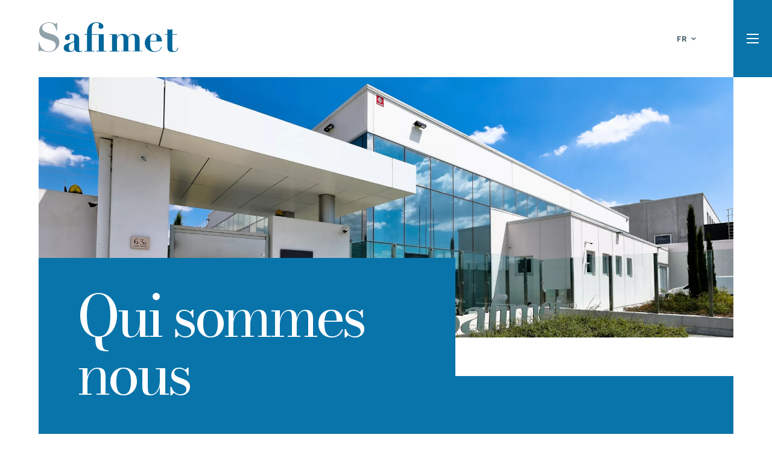

--- FILE ---
content_type: text/html; charset=UTF-8
request_url: https://www.safimet.com/fr/qui-sommes-nous
body_size: 8026
content:
						<!DOCTYPE html>
<html lang="fr">
<head>
	    <meta charset="UTF-8">
    <meta name="viewport" content="width=device-width, initial-scale=1.0">
    <title>
					Qui Sommes Nous | Safimet
				
	</title>
	<meta name="description" content="">
	<meta property="og:title" content="Qui Sommes Nous | Safimet">
	<meta property="og:description" content="">
	<meta property="og:url" content="https://www.safimet.com/fr/qui-sommes-nous">
	<meta property="og:image" content="">
	<meta property="og:image:type" content="image/jpeg"/>
	<meta property="og:image:width" content="1200"/>
	<meta property="og:image:height" content="630"/>
	<meta property="og:image:alt" content="Qui Sommes Nous | Safimet"/>
	<link rel="apple-touch-icon" sizes="57x57" href="https://www.safimet.com/assets/img/favicon/apple-icon-57x57.png">
	<link rel="apple-touch-icon" sizes="60x60" href="https://www.safimet.com/assets/img/favicon/apple-icon-60x60.png">
	<link rel="apple-touch-icon" sizes="72x72" href="https://www.safimet.com/assets/img/favicon/apple-icon-72x72.png">
	<link rel="apple-touch-icon" sizes="76x76" href="https://www.safimet.com/assets/img/favicon/apple-icon-76x76.png">
	<link rel="apple-touch-icon" sizes="114x114" href="https://www.safimet.com/assets/img/favicon/apple-icon-114x114.png">
	<link rel="apple-touch-icon" sizes="120x120" href="https://www.safimet.com/assets/img/favicon/apple-icon-120x120.png">
	<link rel="apple-touch-icon" sizes="144x144" href="https://www.safimet.com/assets/img/favicon/apple-icon-144x144.png">
	<link rel="apple-touch-icon" sizes="152x152" href="https://www.safimet.com/assets/img/favicon/apple-icon-152x152.png">
	<link rel="apple-touch-icon" sizes="180x180" href="https://www.safimet.com/assets/img/favicon/apple-icon-180x180.png">
	<link rel="icon" type="image/png" sizes="192x192"  href="https://www.safimet.com/assets/img/favicon/android-icon-192x192.png">
	<link rel="icon" type="image/png" sizes="32x32" href="https://www.safimet.com/assets/img/favicon/favicon-32x32.png">
	<link rel="icon" type="image/png" sizes="96x96" href="https://www.safimet.com/assets/img/favicon/favicon-96x96.png">
	<link rel="icon" type="image/png" sizes="16x16" href="https://www.safimet.com/assets/img/favicon/favicon-16x16.png">
	<link rel="manifest" href="https://www.safimet.com/assets/img/favicon/manifest.json">
	<meta name="msapplication-TileColor" content="#ffffff">
	<meta name="msapplication-TileImage" content="https://www.safimet.com/assets/img/favicon/ms-icon-144x144.png">
	<meta name="theme-color" content="#ffffff">

    
    <link rel="stylesheet" href="https://www.safimet.com/assets/css/main.min.css">
	<!-- Google Tag Manager -->
	<script>(function(w,d,s,l,i){w[l]=w[l]||[];w[l].push({'gtm.start':
	new Date().getTime(),event:'gtm.js'});var f=d.getElementsByTagName(s)[0],
	j=d.createElement(s),dl=l!='dataLayer'?'&l='+l:'';j.async=true;j.src=
	'https://www.googletagmanager.com/gtm.js?id='+i+dl;f.parentNode.insertBefore(j,f);
	})(window,document,'script','dataLayer','GTM-5XP3M7P');</script>
	<!-- End Google Tag Manager -->
		</head>

<body class="loading">
		<!-- Google Tag Manager (noscript) -->
	<noscript><iframe src="https://www.googletagmanager.com/ns.html?id=GTM-5XP3M7P"
	height="0" width="0" style="display:none;visibility:hidden"></iframe></noscript>
	<!-- End Google Tag Manager (noscript) -->
		    
	
													


													


													

<div class="menuButton">
    <div></div>
    <span></span>
</div>
<nav>
    <img src="https://www.safimet.com/assets/img/logo-safimet-white.svg" alt="Logo Safimet" />
    <div class="menuContainer">
        <h4>Services</h4>
        <ul>
                            <li>
                <a class="submenu" href="javascript:void(0)">Récupération et raffinage</a>
                <div class="submenu-container">
                                            <a href="https://www.safimet.com/fr/catalyseurs--pgm-usages">Catalyseurs PGM usagés</a>
                                            <a href="https://www.safimet.com/fr/dchets-electroniques">Déchets électroniques</a>
                                        <a href="https://www.safimet.com/fr/récupération-et-raffinage">Découvrez tous les services</a>
                </div>

            </li>
                
            
                            <li><a href="https://www.safimet.com/fr/sels-pour-galvanoplastie">Sels pour galvanoplastie</a></li>
                
            
                            <li><a href="https://www.safimet.com/fr/traitement-déchets-industriels">Traitement des déchets industriels</a></li>
                
            
                            <li><a href="https://www.safimet.com/fr/laboratoire-analyse">Laboratoire d&#039;analyse</a></li>
                
            
                            <li><a href="https://www.safimet.com/fr/commerce-mètaux-prècieux">Commerce de mètaux prècieux / Cotations</a></li>
                
            
                </ul>
        <ul class="pagine">
                                                <li> <a href="https://www.safimet.com/fr/qui-sommes-nous">Qui sommes nous</a></li>
                                                            <li> <a href="https://www.safimet.com/fr/pourquoi-nous-choisir">Pourquoi nous choisir</a></li>
                                                            <li> <a href="https://www.safimet.com/fr/responsabilité-environnementale">Responsabilité Environnementale</a></li>
                                                            <li> <a href="https://www.safimet.com/fr/économie-circulaire">Économie Circulaire</a></li>
                                                            <li> <a href="https://www.safimet.com/fr/certifications">Certifications</a></li>
                                                            
                <li>
                    <a class="submenu" href="javascript:void(0)">Corporate</a>
                    <div class="submenu-container">
                        <a href="https://www.safimet.com/fr/politiques">Politiques</a>
                                                    <a href="https://www.safimet.com/fr/benefit-corporation">Benefit Corporation</a>
                                                
                    </div>

                </li>
                                                            <li> <a href="https://www.safimet.com/fr/autorisations">Autorisations</a></li>
                                                            <li> <a href="https://www.safimet.com/fr/actualités">Actualités</a></li>
                                                            <li> <a href="https://www.safimet.com/fr/nous-contacter">Nous contacter</a></li>
                            </ul>   
                <div class="switchmobile">
                                                <a href="https://www.safimet.com/chi-siamo" hreflang="it" lang="it">it</a>
                                                                <a href="https://www.safimet.com/en/who-we-are" hreflang="en" lang="en">en</a>
                                                                <a class="current">fr</a>
                                    </div>
            </div>
</nav>    
	
													


													


													



<header>
    <a href="https://www.safimet.com/fr/">
        <img src="https://www.safimet.com/assets/img/logo-safimet.svg" alt="Logo Safimet" />
    </a>

        <div class="switchdesktop">
        <p>fr</p>
        <div class="listalingue">
                                                <a href="https://www.safimet.com/chi-siamo" hreflang="it" lang="it">it</a>
                                                                <a href="https://www.safimet.com/en/who-we-are" hreflang="en" lang="en">en</a>
                                                                </div>
    </div>
    </header>
    <main>
		    <section class="landing-standard   ">
                            <picture>
                                                                                        <source type="image/webp" data-srcset="https://www.safimet.com/assets/img/_1920xAUTO_crop_center-center_none/247/chi-siamo.webp, https://www.safimet.com/assets/img/_3840xAUTO_crop_center-center_none/247/chi-siamo.webp 2x">
                                                <source type="image/jpeg" data-srcset="https://www.safimet.com/assets/img/_1920xAUTO_crop_center-center_none/chi-siamo.jpg, https://www.safimet.com/assets/img/_3840xAUTO_crop_center-center_none/chi-siamo.jpg 2x">
                <img src="data:image/svg+xml;charset=utf-8,&lt;svg xmlns=&quot;http://www.w3.org/2000/svg&quot; width=&quot;1920&quot; height=&quot;762&quot;/&gt;
" data-src="https://www.safimet.com/assets/img/_1920xAUTO_crop_center-center_none/chi-siamo.jpg" data-srcset="https://www.safimet.com/assets/img/_1920xAUTO_crop_center-center_none/chi-siamo.jpg, https://www.safimet.com/assets/img/_3840xAUTO_crop_center-center_none/chi-siamo.jpg 2x" alt="Chi siamo" class="lazyload"/>
            </picture>
                <div class="container noanimazione">
            <div class="text-block">
                <!--<div class="pretitle text-small">Services</div>-->
                <h1 class="title">Qui sommes nous</h1>
                <div class="text-decoration"></div>
                <div class="description text">
                                                                            <p>Fondée à Arezzo en 2000, depuis plus de 20 ans Safimet met à disposition son expérience managériale, d'abord dans les secteurs de l'orfèvrerie, de l'électronique et de la galvanique, puis se développe aussi dans les secteurs de la chimie et de la pharmacie. </p>
<p>Devenue au fil des années une entreprise internationale, Safimet est reconnue pour sa <strong>fiabilité</strong>, sa <strong>rapidité</strong>, ses services de<strong> haute qualité</strong> et son attention particulière à la <strong>durabilité environnementale</strong>.</p>
<p>En novembre 2022, Safimet a changé de forme juridique et est devenue une <strong>Società Benefit</strong> établissant formellement un chemin fait de responsabilité environnementale et sociale et d'engagement éthique.<br /><br />La Benefit Corporation est une évolution du concept d'entreprise qui intègre dans son objet social, en plus des objectifs de profit, le but d'avoir un impact positif sur la société et la planète.</p>

                                                                
                </div>
                    
            </div>
        </div>
    </section>

                            <section class="img-full">
                                                                <picture>
                                                                                                                                                    <source type="image/webp" data-srcset="https://www.safimet.com/assets/img/_1920xAUTO_crop_center-center_none/248/chi-siamo-02.webp, https://www.safimet.com/assets/img/_3840xAUTO_crop_center-center_none/248/chi-siamo-02.webp 2x">
                                                                                    <source type="image/jpeg" data-srcset="https://www.safimet.com/assets/img/_1920xAUTO_crop_center-center_none/chi-siamo-02.jpg, https://www.safimet.com/assets/img/_3840xAUTO_crop_center-center_none/chi-siamo-02.jpg 2x">
                            <img src="data:image/svg+xml;charset=utf-8,&lt;svg xmlns=&quot;http://www.w3.org/2000/svg&quot; width=&quot;1920&quot; height=&quot;917&quot;/&gt;
" data-src="https://www.safimet.com/assets/img/_1920xAUTO_crop_center-center_none/chi-siamo-02.jpg" data-srcset="https://www.safimet.com/assets/img/_1920xAUTO_crop_center-center_none/chi-siamo-02.jpg, https://www.safimet.com/assets/img/_3840xAUTO_crop_center-center_none/chi-siamo-02.jpg 2x" alt="Chi siamo 02" class="lazyload"/>
                        </picture>
                    
                                    
                    <div class="container">
                        <div class="text-block">
                            <div class="description text">
                                <p>Les principaux objectifs de Safimet sont la <strong>croissance industrielle</strong> par le développement constant des compétences professionnelles et humaines, et la <strong>durabilité environnementale</strong>, atteinte grâce aux technologies de dernière génération dédiées au <strong>confinement et à la surveillance des émissions et à la protection de l'environnement</strong>.</p>
<p>Dans les Laboratoires d'Analyse et de Recherche et Développement, des méthodes classiques sont utilisées avec des nouveaux systèmes d'instrumentation, qui permettent d'effectuer des analyses précises des métaux précieux. Les rigoureuses mesures de contrôle permettent à nos opérateurs de travailler en toute sécurité.</p>
<p>En <strong>2014</strong>, l'entreprise a consolidé sa présence nationale avec l'ouverture de la nouvelle usine à <strong>Sandrigo (Vicence)</strong>.</p>
<p>Les opportunités croissantes offertes par le marché français des déchets industriels dans les secteurs de la chimie, de la pharmacie, de la galvanique et de l'orfèvrerie ont conduit l'entreprise à inaugurer, en <strong>2015</strong>, son premier bureau à l'étranger: <strong>Safimet France</strong>, basé à <strong>Lyon</strong>.</p>
<p> L'emploi de personnel local a permis soit de répondre plus efficacement aux demandes de récupération et d'affinage des métaux précieux et de vente de sels galvaniques issues de ce marché, soit d'accroître le prestige de l'entreprise au niveau international.</p>
                            </div>
                        </div>
                    </div>
                                    </section>

                                        <section class="img-full">
                                                                <picture>
                                                                                                                                                    <source type="image/webp" data-srcset="https://www.safimet.com/assets/img/_1920xAUTO_crop_center-center_none/262/chi-siamo-03.webp, https://www.safimet.com/assets/img/_3840xAUTO_crop_center-center_none/262/chi-siamo-03.webp 2x">
                                                                                    <source type="image/jpeg" data-srcset="https://www.safimet.com/assets/img/_1920xAUTO_crop_center-center_none/chi-siamo-03.jpg, https://www.safimet.com/assets/img/_3840xAUTO_crop_center-center_none/chi-siamo-03.jpg 2x">
                            <img src="data:image/svg+xml;charset=utf-8,&lt;svg xmlns=&quot;http://www.w3.org/2000/svg&quot; width=&quot;1920&quot; height=&quot;917&quot;/&gt;
" data-src="https://www.safimet.com/assets/img/_1920xAUTO_crop_center-center_none/chi-siamo-03.jpg" data-srcset="https://www.safimet.com/assets/img/_1920xAUTO_crop_center-center_none/chi-siamo-03.jpg, https://www.safimet.com/assets/img/_3840xAUTO_crop_center-center_none/chi-siamo-03.jpg 2x" alt="Chi siamo 03" class="lazyload"/>
                        </picture>
                    
                                    
                    <div class="container">
                        <div class="text-block">
                            <div class="description text">
                                <p>La croissance de l'entreprise s'est ensuite poursuivie en <strong>2017</strong>, <strong>avec l'inauguration à Arezzo du nouveau siège</strong>, <strong>équipé des technologies les plus innovantes et durables</strong>, <strong>outre que avec l'augmentation de ses effectifs</strong>.<br /></p>

<p>En application du décret-loi n° 231/2001 « Responsabilité administrative de l'entreprise », la société Safimet est dotée du modèle d'organisation, de gestion et de contrôle suivant: <a href="https://www.safimet.com/assets/pdf/modello_organizzazione_gestione231.pdf" target="_blank" rel="noreferrer noopener">Download</a></p>
                            </div>
                        </div>
                    </div>
                                    </section>

                                                            <section class="lastnews">
    <div class="container">
        <div class="headlastnews">
            <h2 class="title-small">Dernières actualités</h2>
                        <a class="text-big text-blue cta " href="https://www.safimet.com/fr/actualités">Actualités</a>
        </div>
        <div class="swiper swiperlastnews">
            <div class="swiper-wrapper">
                                    <a href="https://www.safimet.com/fr/safimet-à-la-38e-édition-de-chemspec-europe-salon-international-des-produits-chimiques-fins-et-de-spécialité" class="swiper-slide">
                                                <p class="text-big text-blue"><strong>Safimet à la 38e édition de Chemspec Europe – Salon international des produits chimiques fins et de spécialité</strong></p>
                        <p class="text text-dark">Safimet est heureux d’annoncer sa participation à la 38e édition de Chemspec Europe – Salon international des produits chimiques fins et de spécialité, le principal salon dédié à l’industrie des produits chimiques fins et de spécialité.</p>
                        <p class="text-small text-light-gray"><small>15 mai 2025</small></p>
                    </a>
                                    <a href="https://www.safimet.com/fr/safimet-publie-son-rapport-dimpact-un-engagement-concret-envers-les-personnes-lenvironnement-et-le-territoire" class="swiper-slide">
                                                <p class="text-big text-blue"><strong>Safimet publie son Rapport d’Impact : un engagement concret envers les personnes, l’environnement et le territoire</strong></p>
                        <p class="text text-dark">Safimet – première et unique Société Benefit en Italie dans le secteur du recyclage et de la récupération des métaux précieux – a publié son nouveau Rapport d’Impact 2023. Ce document décrit avec transparence les objectifs, les actions et les résultats de l’entreprise pour générer de la valeur sociale et environnementale, en plus de la performance économique.</p>
                        <p class="text-small text-light-gray"><small>23 mars 2025</small></p>
                    </a>
                                    <a href="https://www.safimet.com/fr/safimet-obtient-la-médaille-dargent-ecovadis-une-nouvelle-étape-dans-la-durabilité-dentreprise" class="swiper-slide">
                                                <p class="text-big text-blue"><strong>Safimet obtient la médaille d&#039;argent EcoVadis : une nouvelle étape dans la durabilité d&#039;entreprise</strong></p>
                        <p class="text text-dark">Après avoir obtenu la certification EcoVadis avec la médaille de bronze en 2023, l&#039;entreprise a atteint une nouvelle étape importante : la médaille d&#039;argent EcoVadis, valable jusqu&#039;en décembre 2025.</p>
                        <p class="text-small text-light-gray"><small>27 février 2025</small></p>
                    </a>
                                
                

            </div>
        </div>
    </div>
</section>
                            
                                                            <section class="quotazioni">
    <div class="container quotazionides">
        <iframe  name="myframe" class="autoHeight" frameborder="0" scrolling="no" src="https://www.safimet.com/quotazioni/quotazioni2.asp"></iframe>
    </div>

    <div class="container quotazionimob">
        <iframe  name="myframe" class="autoHeight" frameborder="0" scrolling="no" src="https://www.safimet.com/old/ita/quotazioni_home.asp"></iframe>
    </div>
    
</section>                            
                            <footer class="new">
    <div class="colsfooter">
        <div>
            <a href="https://www.safimet.com/fr/">
                <img class="logofooter" src="https://www.safimet.com/assets/img/logo-safimet.svg" alt="Logo Safimet" />
            </a>
            <p class="text-small text-gray">Loc. San Zeno 63/<br/>52100 Arezzo Italy<br/>Téléphone +39 0575 959512<br/>Fax +39 0575949712<br/>E-mail <a href="mailto:info@safimet.com">info@safimet.com</a></p>
            <div class="socialfooter">
                                                        <a href="https://it.linkedin.com/company/safimet-s.p.a.">
                        <img src="https://www.safimet.com/assets/img/linkedin.svg" alt="Linkedin" />
                    </a>
                            </div>
        </div>

        <div>
                            <a class="text-small text-gray linkfooter" href="https://www.safimet.com/fr/qui-sommes-nous">Qui sommes nous</a>
                            <a class="text-small text-gray linkfooter" href="https://www.safimet.com/fr/pourquoi-nous-choisir">Pourquoi nous choisir</a>
                            <a class="text-small text-gray linkfooter" href="https://www.safimet.com/fr/responsabilité-environnementale">Responsabilité Environnementale</a>
                            <a class="text-small text-gray linkfooter" href="https://www.safimet.com/fr/économie-circulaire">Économie Circulaire</a>
                            <a class="text-small text-gray linkfooter" href="https://www.safimet.com/fr/certifications">Certifications</a>
                            <a class="text-small text-gray linkfooter" href="https://www.safimet.com/fr/politiques">Politiques</a>
                            <a class="text-small text-gray linkfooter" href="https://www.safimet.com/fr/autorisations">Autorisations</a>
                            <a class="text-small text-gray linkfooter" href="https://www.safimet.com/fr/actualités">Actualités</a>
                            <a class="text-small text-gray linkfooter" href="https://www.safimet.com/fr/nous-contacter">Nous contacter</a>
                            <a class="text-small text-gray linkfooter" href="https://www.safimet.com/fr/benefit-corporation">Benefit Corporation</a>
                    </div>

        <div>
            <p class="text-small text-gray linkfooter"><strong>Services</strong></p>
                            <a class="text-small text-gray linkfooter" href="https://www.safimet.com/fr/traitement-déchets-industriels">Traitement des déchets industriels</a>
                            <a class="text-small text-gray linkfooter" href="https://www.safimet.com/fr/laboratoire-analyse">Laboratoire d&#039;analyse</a>
                            <a class="text-small text-gray linkfooter" href="https://www.safimet.com/fr/commerce-mètaux-prècieux">Commerce de mètaux prècieux / Cotations</a>
                            <a class="text-small text-gray linkfooter" href="https://www.safimet.com/fr/sels-pour-galvanoplastie">Sels pour galvanoplastie</a>
                            <a class="text-small text-gray linkfooter" href="https://www.safimet.com/fr/récupération-et-raffinage">Récupération et raffinage</a>
                        
        </div>

        <div class="certfooter">
            <div class="square-cert-wrapper">
                                                                                                <a class="wrapper-certificazione" href="https://www.safimet.com/assets/pdf/Ecovadis-Silver-Medal-_-SAFIMET-SPA.pdf" target="_blank" title="Ecovadis">
                        <picture>
                                                                                                                                                    <source type="image/webp" data-srcset="https://www.safimet.com/assets/img/_120xAUTO_crop_center-center_none/2837/medal.webp, https://www.safimet.com/assets/img/_240xAUTO_crop_center-center_none/2837/medal.webp 2x">
                                                                                    <source type="image/jpeg" data-srcset="https://www.safimet.com/assets/img/_120xAUTO_crop_center-center_none/medal.png, https://www.safimet.com/assets/img/_240xAUTO_crop_center-center_none/medal.png 2x">
                            <img src="data:image/svg+xml;charset=utf-8,&lt;svg xmlns=&quot;http://www.w3.org/2000/svg&quot; width=&quot;120&quot; height=&quot;120&quot;/&gt;
" data-src="https://www.safimet.com/assets/img/_120xAUTO_crop_center-center_none/medal.png" data-srcset="https://www.safimet.com/assets/img/_120xAUTO_crop_center-center_none/medal.png, https://www.safimet.com/assets/img/_240xAUTO_crop_center-center_none/medal.png 2x" alt="Ecovadis" class="lazyload"/>
                        </picture>
                    </a>
                                                                                                                    <a class="wrapper-certificazione" href="https://www.safimet.com/assets/pdf/ilovepdf_merged.pdf" target="_blank" title="Linee guida politica &quot;Minerals Conflict Free&quot;">
                        <picture>
                                                                                                                                                    <source type="image/webp" data-srcset="https://www.safimet.com/assets/img/_120xAUTO_crop_center-center_none/2275/Politica-conflict-free.webp, https://www.safimet.com/assets/img/_240xAUTO_crop_center-center_none/2275/Politica-conflict-free.webp 2x">
                                                                                    <source type="image/jpeg" data-srcset="https://www.safimet.com/assets/img/_120xAUTO_crop_center-center_none/Politica-conflict-free.png, https://www.safimet.com/assets/img/_240xAUTO_crop_center-center_none/Politica-conflict-free.png 2x">
                            <img src="data:image/svg+xml;charset=utf-8,&lt;svg xmlns=&quot;http://www.w3.org/2000/svg&quot; width=&quot;120&quot; height=&quot;120&quot;/&gt;
" data-src="https://www.safimet.com/assets/img/_120xAUTO_crop_center-center_none/Politica-conflict-free.png" data-srcset="https://www.safimet.com/assets/img/_120xAUTO_crop_center-center_none/Politica-conflict-free.png, https://www.safimet.com/assets/img/_240xAUTO_crop_center-center_none/Politica-conflict-free.png 2x" alt="Linee guida politica &quot;Minerals Conflict Free&quot;" class="lazyload"/>
                        </picture>
                    </a>
                                                                                                                    <a class="wrapper-certificazione" href="https://www.safimet.com/assets/pdf/Report-annuale_2023_EN.pdf" target="_blank" title="Report annuale sugli obblighi di diligenza">
                        <picture>
                                                                                                                                                    <source type="image/webp" data-srcset="https://www.safimet.com/assets/img/_120xAUTO_crop_center-center_none/2278/Double_Certified_Logo_EUUS3_2023-03-10-085422_xbic.webp, https://www.safimet.com/assets/img/_240xAUTO_crop_center-center_none/2278/Double_Certified_Logo_EUUS3_2023-03-10-085422_xbic.webp 2x">
                                                                                    <source type="image/jpeg" data-srcset="https://www.safimet.com/assets/img/_120xAUTO_crop_center-center_none/Double_Certified_Logo_EUUS3_2023-03-10-085422_xbic.png, https://www.safimet.com/assets/img/_240xAUTO_crop_center-center_none/Double_Certified_Logo_EUUS3_2023-03-10-085422_xbic.png 2x">
                            <img src="data:image/svg+xml;charset=utf-8,&lt;svg xmlns=&quot;http://www.w3.org/2000/svg&quot; width=&quot;120&quot; height=&quot;120&quot;/&gt;
" data-src="https://www.safimet.com/assets/img/_120xAUTO_crop_center-center_none/Double_Certified_Logo_EUUS3_2023-03-10-085422_xbic.png" data-srcset="https://www.safimet.com/assets/img/_120xAUTO_crop_center-center_none/Double_Certified_Logo_EUUS3_2023-03-10-085422_xbic.png, https://www.safimet.com/assets/img/_240xAUTO_crop_center-center_none/Double_Certified_Logo_EUUS3_2023-03-10-085422_xbic.png 2x" alt="Report annuale sugli obblighi di diligenza" class="lazyload"/>
                        </picture>
                    </a>
                                                                                                                    <a class="wrapper-certificazione" href="https://www.safimet.com/assets/pdf/ISO_9001_2025-06-29-091740_ybdj.pdf" target="_blank" title="Uni en iso 9001:2015">
                        <picture>
                                                                                                                                                    <source type="image/webp" data-srcset="https://www.safimet.com/assets/img/_120xAUTO_crop_center-center_none/1654/9001-2015.webp, https://www.safimet.com/assets/img/_240xAUTO_crop_center-center_none/1654/9001-2015.webp 2x">
                                                                                    <source type="image/jpeg" data-srcset="https://www.safimet.com/assets/img/_120xAUTO_crop_center-center_none/9001-2015.png, https://www.safimet.com/assets/img/_240xAUTO_crop_center-center_none/9001-2015.png 2x">
                            <img src="data:image/svg+xml;charset=utf-8,&lt;svg xmlns=&quot;http://www.w3.org/2000/svg&quot; width=&quot;120&quot; height=&quot;131&quot;/&gt;
" data-src="https://www.safimet.com/assets/img/_120xAUTO_crop_center-center_none/9001-2015.png" data-srcset="https://www.safimet.com/assets/img/_120xAUTO_crop_center-center_none/9001-2015.png, https://www.safimet.com/assets/img/_240xAUTO_crop_center-center_none/9001-2015.png 2x" alt="Uni en iso 9001:2015" class="lazyload"/>
                        </picture>
                    </a>
                                                                                                                    <a class="wrapper-certificazione" href="https://www.safimet.com/assets/pdf/ISO14001.pdf" target="_blank" title="Uni en iso 14001:2015">
                        <picture>
                                                                                                                                                    <source type="image/webp" data-srcset="https://www.safimet.com/assets/img/_120xAUTO_crop_center-center_none/1658/14001-2015.webp, https://www.safimet.com/assets/img/_240xAUTO_crop_center-center_none/1658/14001-2015.webp 2x">
                                                                                    <source type="image/jpeg" data-srcset="https://www.safimet.com/assets/img/_120xAUTO_crop_center-center_none/14001-2015.png, https://www.safimet.com/assets/img/_240xAUTO_crop_center-center_none/14001-2015.png 2x">
                            <img src="data:image/svg+xml;charset=utf-8,&lt;svg xmlns=&quot;http://www.w3.org/2000/svg&quot; width=&quot;120&quot; height=&quot;131&quot;/&gt;
" data-src="https://www.safimet.com/assets/img/_120xAUTO_crop_center-center_none/14001-2015.png" data-srcset="https://www.safimet.com/assets/img/_120xAUTO_crop_center-center_none/14001-2015.png, https://www.safimet.com/assets/img/_240xAUTO_crop_center-center_none/14001-2015.png 2x" alt="Uni en iso 14001:2015" class="lazyload"/>
                        </picture>
                    </a>
                                                                                                                    <a class="wrapper-certificazione" href="https://www.safimet.com/assets/pdf/E164_250618_CQ_emas2025.pdf" target="_blank" title="emas">
                        <picture>
                                                                                                                                                    <source type="image/webp" data-srcset="https://www.safimet.com/assets/img/_120xAUTO_crop_center-center_none/2480/certificazione-2-square.webp, https://www.safimet.com/assets/img/_240xAUTO_crop_center-center_none/2480/certificazione-2-square.webp 2x">
                                                                                    <source type="image/jpeg" data-srcset="https://www.safimet.com/assets/img/_120xAUTO_crop_center-center_none/certificazione-2-square.png, https://www.safimet.com/assets/img/_240xAUTO_crop_center-center_none/certificazione-2-square.png 2x">
                            <img src="data:image/svg+xml;charset=utf-8,&lt;svg xmlns=&quot;http://www.w3.org/2000/svg&quot; width=&quot;120&quot; height=&quot;120&quot;/&gt;
" data-src="https://www.safimet.com/assets/img/_120xAUTO_crop_center-center_none/certificazione-2-square.png" data-srcset="https://www.safimet.com/assets/img/_120xAUTO_crop_center-center_none/certificazione-2-square.png, https://www.safimet.com/assets/img/_240xAUTO_crop_center-center_none/certificazione-2-square.png 2x" alt="emas" class="lazyload"/>
                        </picture>
                    </a>
                                                                                                                    <a class="wrapper-certificazione" href="https://www.safimet.com/assets/pdf/0000-4982-RJC-Certificate-COP-2019EU-1_scad.03set2026.pdf" target="_blank" title="Rjc cop">
                        <picture>
                                                                                                                                                    <source type="image/webp" data-srcset="https://www.safimet.com/assets/img/_120xAUTO_crop_center-center_none/2683/C0000-4367-Double_Certified_Logo_EU_US2-1.webp, https://www.safimet.com/assets/img/_240xAUTO_crop_center-center_none/2683/C0000-4367-Double_Certified_Logo_EU_US2-1.webp 2x">
                                                                                    <source type="image/jpeg" data-srcset="https://www.safimet.com/assets/img/_120xAUTO_crop_center-center_none/C0000-4367-Double_Certified_Logo_EU_US2-1.jpeg, https://www.safimet.com/assets/img/_240xAUTO_crop_center-center_none/C0000-4367-Double_Certified_Logo_EU_US2-1.jpeg 2x">
                            <img src="data:image/svg+xml;charset=utf-8,&lt;svg xmlns=&quot;http://www.w3.org/2000/svg&quot; width=&quot;120&quot; height=&quot;77&quot;/&gt;
" data-src="https://www.safimet.com/assets/img/_120xAUTO_crop_center-center_none/C0000-4367-Double_Certified_Logo_EU_US2-1.jpeg" data-srcset="https://www.safimet.com/assets/img/_120xAUTO_crop_center-center_none/C0000-4367-Double_Certified_Logo_EU_US2-1.jpeg, https://www.safimet.com/assets/img/_240xAUTO_crop_center-center_none/C0000-4367-Double_Certified_Logo_EU_US2-1.jpeg 2x" alt="Rjc cop" class="lazyload"/>
                        </picture>
                    </a>
                                                                                                                    <a class="wrapper-certificazione" href="https://www.safimet.com/assets/pdf/Safimet-SpA-RJC-Certificate-COC-2017-EU.pdf" target="_blank" title="Rjc coc">
                        <picture>
                                                                                                                                                    <source type="image/webp" data-srcset="https://www.safimet.com/assets/img/_120xAUTO_crop_center-center_none/2685/C0000-4367-Double_Certified_Logo_EU_US2-2.webp, https://www.safimet.com/assets/img/_240xAUTO_crop_center-center_none/2685/C0000-4367-Double_Certified_Logo_EU_US2-2.webp 2x">
                                                                                    <source type="image/jpeg" data-srcset="https://www.safimet.com/assets/img/_120xAUTO_crop_center-center_none/C0000-4367-Double_Certified_Logo_EU_US2-2.jpeg, https://www.safimet.com/assets/img/_240xAUTO_crop_center-center_none/C0000-4367-Double_Certified_Logo_EU_US2-2.jpeg 2x">
                            <img src="data:image/svg+xml;charset=utf-8,&lt;svg xmlns=&quot;http://www.w3.org/2000/svg&quot; width=&quot;120&quot; height=&quot;78&quot;/&gt;
" data-src="https://www.safimet.com/assets/img/_120xAUTO_crop_center-center_none/C0000-4367-Double_Certified_Logo_EU_US2-2.jpeg" data-srcset="https://www.safimet.com/assets/img/_120xAUTO_crop_center-center_none/C0000-4367-Double_Certified_Logo_EU_US2-2.jpeg, https://www.safimet.com/assets/img/_240xAUTO_crop_center-center_none/C0000-4367-Double_Certified_Logo_EU_US2-2.jpeg 2x" alt="Rjc coc" class="lazyload"/>
                        </picture>
                    </a>
                                                </div>
                                        <div class="single-banner-wrapper">
                    <a href="https://www.safimet.com/fr/safimet-adhère-à-la-fondation-développement-durable" target="_blank" class="single-banner" title="Safimet adhère à la Fondation Développement Durable">
                        <picture>
                                                                                        <img src="https://www.safimet.com/assets/img/safimet_certificazione_soteniamo-natura.jpg" alt="Safimet adhère à la Fondation Développement Durable">
                                                    </picture>
                    </a>
                </div>
                    </div>
    </div>
    <div class="ragionesociale">
        <p class="text-small text-gray"></p>
        <div>
                        <a class="text-small text-gray" href="https://www.safimet.com/assets/pdf/F1_Privacy-Policy.pdf" target="_blank">Politique de confidentialité</a>
            &nbsp;|&nbsp;
                        <a class="text-small text-gray" href="https://www.safimet.com/fr/cookie-policy" target="_blank">Cookie Policy</a>
            &nbsp;|&nbsp;
            <span class="text-small text-gray"><a  class="text-small text-gray" href="https://www.dellanesta.it" target="_blank" rel="noopener">Digital Agency Della Nesta</a></span>
    </div>
</footer>
    </main>
    
	<link rel="stylesheet" href="https://www.safimet.com/assets/css/swiper-bundle.min.css">
    <script>history.scrollRestoration = "manual"</script>
    <script src="https://www.safimet.com/assets/js/swiper-bundle.min.js"></script>
    <script src="https://www.safimet.com/assets/js/bodyScrollLock.min.js"></script>
    <script src="https://www.safimet.com/assets/js/lazysizes.min.js"></script>
    <script src="https://cdnjs.cloudflare.com/ajax/libs/gsap/3.5.1/gsap.min.js"></script>
    <script src="https://cdnjs.cloudflare.com/ajax/libs/gsap/3.5.1/ScrollTrigger.min.js"></script>	
    <script src="https://www.safimet.com/assets/js/main.min.js" defer></script>
	</body>
</html>




--- FILE ---
content_type: text/html
request_url: https://www.safimet.com/quotazioni/quotazioni2.asp
body_size: 1160
content:

<!DOCTYPE html PUBLIC "-//W3C//DTD XHTML 1.0 Transitional//EN" "http://www.w3.org/TR/xhtml1/DTD/xhtml1-transitional.dtd">
<html xmlns="http://www.w3.org/1999/xhtml">
<head>
<meta http-equiv="Content-Type" content="text/html; charset=iso-8859-1" />
<meta http-equiv="refresh" content="30">
<title>Safimet</title>
<link rel="stylesheet" type="text/css" media="screen" href="style.css" />
</head>

<body>

<table border="0" cellpadding="0" cellspacing="0" width="850" align="center" class="Grigio13">
	
	<tr height="50">
		<td colspan="2" class="Blu16" align="center"><b>Quotazioni SAFIMET</b></td>
	</tr>
	<tr height="20"><td colspan="2"></td></tr>
	<tr>
		<td colspan="2">
			<table border="0" width="100%" cellspacing="5" align="center" class="Grigio13">
				<tr>
					<td width="57" align="center" bgcolor="#0060a0" class="Bianco13"><b>Valuta</b></td>
					<td align="center" bgcolor="#FFCC00"><b>AU</b></td>
					<td align="center" bgcolor="#C4C4C4"><b>AG</b></td>
					<td align="center" bgcolor="#D0D0D0"><b>PT</b></td>
					<td align="center" bgcolor="#E0E0E0"><b>PD</b></td>
					<td align="center" bgcolor="#F0F0F0"><b>RH</b></td>
					<td align="center" bgcolor="#F2F2F2"><b>RU</b></td>
					<td align="center" bgcolor="#F6F6F6"><b>IR</b></td>
				</tr>
				
					<tr>
						<td width="57" align="center" bgcolor="#0060a0" class="Bianco13">$/Oz.</td>
						<td align="right" bgcolor="#FFCC00">4.792,1400</td>
						<td align="right" bgcolor="#C4C4C4">91,2000</td>
						<td align="right" bgcolor="#D0D0D0">2.421,6210</td>
						<td align="right" bgcolor="#E0E0E0">1.822,4110</td>
						<td align="right" bgcolor="#F0F0F0">10.200,0000</td>
						<td align="right" bgcolor="#F2F2F2">1.425,0000</td>
						<td align="right" bgcolor="#F6F6F6">6.050,0000</td>
					</tr>
					
					<tr>
						<td width="57" align="center" bgcolor="#0060a0" class="Bianco13">€/Gr.</td>
						<td align="right" bgcolor="#FFCC00">131,8424</td>
						<td align="right" bgcolor="#C4C4C4">2,5091</td>
						<td align="right" bgcolor="#D0D0D0">66,6242</td>
						<td align="right" bgcolor="#E0E0E0">50,1385</td>
						<td align="right" bgcolor="#F0F0F0">280,5761</td>
						<td align="right" bgcolor="#F2F2F2">39,1981</td>
						<td align="right" bgcolor="#F6F6F6">166,4202</td>
					</tr>
					
				<tr>
					<td width="57" align="center" bgcolor="#0060a0" class="Bianco13">€/Usd</td>
					<td align="center" colspan="7" bgcolor="#CCFFCC"><b>1,1688</b></td>
				</tr>
				<tr>
					<td colspan="8" align="right">
						Aggiornate alle <b>
						01:47
						</b> del <b>22/01/2026</b></td>
				</tr>
				<tr>
					<td colspan="8" class="Grigio10"><b>N.B.: I prezzi riportati hanno un valore solamente informativo e non sono vincolanti ai fini della trattiva commerciale.</b></td>
				</tr>
			</table>
		</td>
	</tr>
</table>
</body>
</html>


--- FILE ---
content_type: text/html
request_url: https://www.safimet.com/old/ita/quotazioni_home.asp
body_size: 1056
content:

<!DOCTYPE html PUBLIC "-//W3C//DTD XHTML 1.0 Transitional//EN" "http://www.w3.org/TR/xhtml1/DTD/xhtml1-transitional.dtd">
<html xmlns="http://www.w3.org/1999/xhtml">
<head>
<meta http-equiv="Content-Type" content="text/html; charset=iso-8859-1" />
<meta http-equiv="refresh" content="30">
<title>Quotazioni</title>
<link rel="stylesheet" type="text/css" media="screen" href="../style.css" />
</head>

<body>

<table border="0" cellpadding="0" cellspacing="0" width="200" align="center">
	<tr valign="top">
		<td>
			<table border="0" cellpadding="0" cellspacing="0" class="Blu12">
				<tr height="30"><td>&nbsp;</td></tr>
				<tr height="20"><td>AU</td></tr>
				<tr height="20"><td>AG</td></tr>
				<tr height="20"><td>PT</td></tr>
				<tr height="20"><td>PD</td></tr>
				<tr height="20"><td>RH</td></tr>
				<tr height="20"><td>RU</td></tr>
				<tr height="20"><td>IR</td></tr>
			</table>
		</td>
		
			<td>
				<table border="0" cellpadding="0" cellspacing="0" class="Grigio10">
					<tr height="30"><td class="Blu12" align="right">$/Oz.</td></tr>
					<tr height="20"><td align="right">4.792,1400</td></tr>
					<tr height="20"><td align="right">91,2000</td></tr>
					<tr height="20"><td align="right">2.421,6210</td></tr>
					<tr height="20"><td align="right">1.822,4110</td></tr>
					<tr height="20"><td align="right">10.200,0000</td></tr>
					<tr height="20"><td align="right">1.425,0000</td></tr>
					<tr height="20"><td align="right">6.050,0000</td></tr>
				</table>
			</td>
			
			<td>
				<table border="0" cellpadding="0" cellspacing="0" class="Grigio10">
					<tr height="30"><td class="Blu12" align="right">€/Gr.</td></tr>
					<tr height="20"><td align="right">131,8424</td></tr>
					<tr height="20"><td align="right">2,5091</td></tr>
					<tr height="20"><td align="right">66,6242</td></tr>
					<tr height="20"><td align="right">50,1385</td></tr>
					<tr height="20"><td align="right">280,5761</td></tr>
					<tr height="20"><td align="right">39,1981</td></tr>
					<tr height="20"><td align="right">166,4202</td></tr>
				</table>
			</td>
			
	</tr>
</table>
<table border="0" cellpadding="0" cellspacing="0" width="200" align="center" class="Grigio12">
	<tr height="10"><td></td></tr>
	<tr>
		<td>
			<span class="Blu12">Cambio:</span> <b>1,1688</b> Eur/Usd
		</td>
	</tr>
	<tr height="5"><td></td></tr>
	<tr>
		<td class="Grigio10">
			Aggiornate alle <b>
			01:47
			</b> del <b>22/01/2026</b>
		</td>
	</tr>
	<tr height="5"><td></td></tr>
	<tr>
		<td class="Grigio10">
			<b>N.B.: I prezzi riportati hanno un valore solamente informativo e non sono vincolanti ai fini della trattiva commerciale.</b>
		</td>
	</tr>
</table>
</body>
</html>


--- FILE ---
content_type: text/css
request_url: https://www.safimet.com/assets/css/main.min.css
body_size: 10571
content:
@import url(https://fonts.googleapis.com/css2?family=Bodoni+Moda:wght@400;700&family=Source+Sans+Pro:ital,wght@0,400;0,600;0,700;1,300&display=swap);a,abbr,acronym,address,applet,article,aside,audio,b,big,blockquote,body,canvas,caption,center,cite,code,dd,del,details,dfn,div,dl,dt,em,embed,fieldset,figcaption,figure,footer,form,h1,h2,h3,h4,h5,h6,header,hgroup,html,i,iframe,img,ins,kbd,label,legend,li,mark,menu,nav,object,ol,output,p,pre,q,ruby,s,samp,section,small,span,strike,strong,sub,summary,sup,table,tbody,td,tfoot,th,thead,time,tr,tt,u,ul,var,video{margin:0;padding:0;border:0;vertical-align:baseline}article,aside,details,figcaption,figure,footer,header,hgroup,menu,nav,section{display:block}ol,ul{list-style:none}blockquote,q{quotes:none}blockquote:after,blockquote:before,q:after,q:before{content:"";content:none}table{border-collapse:collapse;border-spacing:0}*{margin:0;padding:0;box-sizing:border-box}:focus{outline:0}a{text-decoration:none;color:inherit}:root{--font-general:'Source Sans Pro',sans-serif;--font-title:'Bodoni Moda',serif;--white:#ffffff;--light-gray:#F0F3F4;--medium-gray:#C4CFD4;--dark-gray:#576B75;--light-blue:#70B8DB;--blue:#0974AA;--dark-blue:#006699;--black:#2B363B;--transition-fast:.3s ease-out;--transition-slow:.6s ease-out}*{font-family:var(--font-general)}.title{font-family:var(--font-title);font-style:normal;font-weight:400;font-size:48px;line-height:100%;letter-spacing:-.06em;color:var(--black)}@media (min-width:768px){.title{font-size:96px}}.title-small{font-family:var(--font-title);font-style:normal;font-weight:400;font-size:48px;line-height:104%;letter-spacing:-.06em;color:var(--black)}.text-big{font-family:var(--font-general);font-style:normal;font-weight:400;font-size:20px;line-height:160%;letter-spacing:.02em;color:var(--black)}.text{font-family:var(--font-general);font-style:normal;font-weight:400;font-size:16px;line-height:160%;letter-spacing:.02em;color:var(--black)}.text-small{font-family:var(--font-general);font-style:normal;font-weight:400;font-size:14px;line-height:160%;letter-spacing:.02em;color:var(--black)}.text-white{color:var(--white)}.text-blue{color:var(--blue)}.text-light-blue{color:var(--light-blue)}.text-gray{color:var(--dark-gray)}.text-light-gray{color:var(--medium-gray)}.text-black{color:var(--black)}.upper{text-transform:uppercase}.cta-secondary{font-family:var(--font-general);font-style:normal;font-size:14px;line-height:160%;letter-spacing:.02em;color:var(--blue);text-transform:uppercase;padding:16px 24px;font-weight:700;border:1px solid var(--blue);width:100%;display:flex;align-items:center;justify-content:space-between;margin-bottom:16px;transition:var(--transition-fast)}.cta-secondary:hover{background-color:var(--blue);color:var(--white)}.cta-secondary:hover svg path{stroke:var(--white)}.cta-secondary.cta-white{color:var(--white);border:1px solid var(--white)}.cta-secondary.cta-white:hover{background-color:var(--white);color:var(--blue)}.cta-secondary.cta-white:hover svg path{stroke:var(--blue)}.cta{text-transform:uppercase;font-weight:700;position:relative;padding-right:20px}.cta:after{position:absolute;content:"";width:6px;height:12px;background-image:url(../img/right.svg);background-size:6px 12px;top:50%;right:10px;transform:translate3d(50%,calc(-50% + 1px),0);transition:var(--transition-fast)}.cta.cta-white:after{background-image:url(../img/rightwhite.svg)}.cta:hover:after{right:5px}body{text-rendering:optimizeLegibility;-webkit-font-smoothing:antialiased;-moz-osx-font-smoothing:grayscale;-moz-font-feature-settings:"liga","kern";-webkit-font-variant-ligatures:none;font-variant-ligatures:none;background-blend-mode:soft-light,normal;overflow-x:hidden}body::-webkit-scrollbar-track{background-color:var(--blue);padding:2px}body::-webkit-scrollbar{width:10px;height:10px;opacity:.3}body::-webkit-scrollbar-thumb{background:var(--light-blue);border-radius:5px}body .menuButton{position:fixed;top:0;right:0;cursor:pointer;width:64px;height:64px;background-color:var(--blue);z-index:3;display:flex;justify-content:center;align-items:center;transform:translate3d(0,0,0);transition:var(--transition-slow)}@media (min-width:1000px){body .menuButton{height:128px}}body .menuButton div{position:absolute;width:100%;height:100%;background-color:var(--white);top:0;left:0;transform:translate3d(100%,0,0);transition:var(--transition-slow)}body .menuButton span{width:20px;height:2px;display:block;background-color:var(--white);transition:var(--transition-slow);opacity:1}body .menuButton:after{position:absolute;content:"";width:20px;height:2px;top:50%;left:50%;background-color:var(--white);transition:var(--transition-slow);transform:translate3d(-50%,-8px,0) rotate3d(0,0,1,0deg);z-index:4}body .menuButton:before{position:absolute;content:"";width:20px;height:2px;top:50%;left:50%;background-color:var(--white);transition:var(--transition-slow);transform:translate3d(-50%,6px,0) rotate3d(0,0,1,0deg);z-index:4}body nav{position:fixed;top:0;left:0;transition:var(--transition-slow);transform:translate3d(100%,0,0);background-image:url(../img/bgmenu.jpg);background-color:var(--blue);background-size:cover;background-position:center center;width:100%;height:100%;z-index:2}@media (min-width:1000px){body nav{display:flex;justify-content:center;align-items:center}}body nav img{height:80vh;display:none}@media (min-width:1000px){body nav img{display:block;margin-right:40px}}body nav .menuContainer{height:100%;overflow:auto;padding:88px 24px 24px 24px}@media (min-width:1000px){body nav .menuContainer{height:auto;padding:24px}}body nav .menuContainer h4{color:var(--light-blue);font-weight:700;font-size:19px;line-height:120%;letter-spacing:.06em;text-transform:uppercase;margin-bottom:16px}body nav .menuContainer ul{border-bottom:solid 2px var(--light-blue);padding-bottom:12px;margin-bottom:12px}body nav .menuContainer ul li{position:relative;padding-left:16px}body nav .menuContainer ul li:after{position:absolute;content:"";width:3px;height:3px;border-radius:50%;background-color:var(--light-blue);top:23px;left:8px;transform:translate3d(-50%,-50%,0)}body nav .menuContainer ul li .submenu{position:relative;padding-right:24px;width:-moz-fit-content;width:fit-content}body nav .menuContainer ul li .submenu:after{position:absolute;content:"";width:10px;height:2px;background-color:var(--white);top:50%;right:4px;transform:translate3d(0,-50%,0)}body nav .menuContainer ul li .submenu:before{position:absolute;content:"";width:2px;height:10px;background-color:var(--white);top:50%;right:8px;transform:translate3d(0,-50%,0);transition:all .3s ease-out}body nav .menuContainer ul li .submenu.showsub:before{transform:translate3d(0,-50%,0) rotate3d(0,0,1,90deg)}body nav .menuContainer ul li .submenu-container{overflow:hidden;max-height:0;transition:max-height .2s ease-out}body nav .menuContainer ul li .submenu-container a{text-transform:unset;font-weight:400;padding:8px 8px 8px 16px}body nav .menuContainer ul li .submenu-container a:first-child{padding:0 8px 8px 16px}body nav .menuContainer ul.pagine li{padding-left:0}body nav .menuContainer ul.pagine li:after{content:none}body nav .menuContainer a{font-weight:700;font-size:18px;line-height:120%;letter-spacing:.06em;text-transform:uppercase;color:var(--white);display:block;padding:12px 0;transition:var(--transition-fast)}body nav .menuContainer a:hover{transform:translate3d(5px,0,0);color:var(--light-blue)}body nav .menuContainer a.submenu:hover{transform:translate3d(0,0,0);color:var(--white)}body nav .menuContainer .switchmobile{background-color:var(--white);padding:12px;margin:24px 0}@media (min-width:1000px){body nav .menuContainer .switchmobile{display:none}}body nav .menuContainer .switchmobile a{color:var(--black);text-align:center}body nav .menuContainer .switchmobile a.current{color:var(--medium-gray)}body header{padding:0 24px;height:64px;align-items:center;display:flex;position:fixed;top:0;left:0;z-index:2;width:100%;transform:translate3d(0,0,0);transition:var(--transition-slow);background-color:var(--white)}@media (min-width:1000px){body header{height:128px;padding:0 64px;justify-content:space-between}}body header>a img{height:30px}@media (min-width:1000px){body header>a img{height:50px}}body header .switchdesktop{position:relative;display:none}@media (min-width:1000px){body header .switchdesktop{height:128px;display:flex;align-items:center;justify-content:center;padding:24px;min-width:150px}}body header .switchdesktop>p{cursor:pointer;font-style:normal;font-weight:700;font-size:14px;line-height:120%;color:var(--dark-gray);letter-spacing:.06em;text-transform:uppercase;position:relative;padding-right:20px}body header .switchdesktop>p:after{position:absolute;content:"";width:12px;height:6px;background-image:url(../img/down.svg);background-size:12px 6px;top:50%;right:10px;transform:translate3d(50%,-50%,0);transition:var(--transition-fast)}body header .switchdesktop>div{position:absolute;top:calc(50% + 40px);left:50%;opacity:0;visibility:hidden;transform:translate3d(-50%,-20px,0);transition:var(--transition-fast);min-width:130px;padding:12px;background-color:var(--light-gray);display:flex;align-items:center;padding:24px;flex-direction:column;filter:drop-shadow(#a3a3a3 0 0 2px);-webkit-filter:drop-shadow(#a3a3a3 0 0 2px)}body header .switchdesktop>div:after{content:"";position:absolute;top:1px;left:50%;width:0;height:0;border:10px solid transparent;border-bottom-color:var(--light-gray);border-top:0;margin-left:-10px;margin-top:-10px}body header .switchdesktop>div a{color:var(--dark-gray);text-align:center;font-weight:700;font-size:16px;line-height:120%;letter-spacing:.06em;text-transform:uppercase;display:block;padding:8px 0}body header .switchdesktop>div a.current{color:var(--medium-gray)}body header .switchdesktop.open>p:after{transform:translate3d(50%,-50%,0) rotate3d(0,0,1,-180deg)}body header .switchdesktop.open>div{opacity:1;visibility:visible;transform:translate3d(-50%,0,0)}body main{z-index:1;position:relative;transition:var(--transition-slow);transform:translate3d(0,0,0);opacity:1;visibility:visible;margin-top:64px}@media (min-width:1000px){body main{margin-top:128px}}body main section{margin-bottom:40px}@media (min-width:1000px){body main section{margin-bottom:64px}}body main section .container{width:100%;max-width:1440px;padding:0 16px;margin:0 auto}@media (min-width:768px){body main section .container{padding:0 64px}}body.openmenu .menuButton div{transform:translate3d(0,0,0)}body.openmenu .menuButton span{opacity:0}body.openmenu .menuButton:after{background-color:var(--blue);transform:translate3d(-50%,0,0) rotate3d(0,0,1,45deg)}body.openmenu .menuButton:before{background-color:var(--blue);transform:translate3d(-50%,0,0) rotate3d(0,0,1,-45deg)}body.openmenu nav{transform:translate3d(0,0,0)}body.openmenu header{transform:translate3d(-100%,0,0)}body.openmenu main{transform:translate3d(-100%,0,0)}body.loading header{transform:translate3d(0,-100%,0)}body.loading .menuButton{transform:translate3d(0,-100%,0)}body.loading main{transform:translate3d(0,300px,0);opacity:0;visibility:hidden}footer{background-color:var(--light-gray);margin-top:100px;padding:40px 0}@media (min-width:1000px){footer{padding:80px 0}}footer .colsfooter{width:100%;max-width:1440px;display:flex;flex-direction:column;margin:0 auto}@media (min-width:1000px){footer .colsfooter{flex-direction:row;justify-content:space-between}}footer .colsfooter>div{padding:0 24px}footer .colsfooter>div .logofooter{height:40px;display:block;margin-bottom:24px}footer .colsfooter>div .socialfooter{margin:12px 0 24px 0;display:flex}footer .colsfooter>div .socialfooter a{display:block;margin-right:5px}footer .colsfooter>div .socialfooter a img{width:30px}footer .colsfooter>div .linkfooter{display:block}footer .colsfooter>div.certfooter{display:flex;flex-wrap:wrap;margin-top:24px}@media (min-width:1000px){footer .colsfooter>div.certfooter{margin-top:0x}}footer .colsfooter>div.certfooter a{width:50%;padding:12px;display:flex;justify-content:center;align-items:center}footer .colsfooter>div.certfooter a img{display:block;width:100%;max-width:80px}footer .ragionesociale{width:100%;max-width:1440px;display:flex;margin:24px auto 0 auto;align-items:center;flex-direction:column}footer .ragionesociale p{padding:0 24px;text-align:center}footer .ragionesociale a{text-decoration:underline}@media (min-width:1000px){footer .ragionesociale{justify-content:space-between;flex-direction:row}footer .ragionesociale p{text-align:left}}.quotazioni .quotazionides{display:none}@media (min-width:1000px){.quotazioni .quotazionides{display:block}}.quotazioni .quotazionides iframe{max-width:1440px;width:100%;height:250px;margin:0 auto}.quotazioni .quotazionimob{text-align:center}.quotazioni .quotazionimob iframe{max-width:300px;width:100%;height:300px;padding:24px;background-color:#f1f1f1;margin:0 auto}@media (min-width:1000px){.quotazioni .quotazionimob{display:none}}.landing-standard{margin-top:92px}@media (min-width:768px){.landing-standard{margin-top:0}}.landing-standard picture{width:100%;display:block;height:70vh;position:relative;padding:0 16px;margin-bottom:20px}@media (min-width:768px){.landing-standard picture{padding:0 64px;height:60vh}}@media (min-width:1000px){.landing-standard picture{margin-bottom:64px}}.landing-standard picture img{width:100%;height:100%;object-fit:cover}.landing-standard .container .text-block{position:relative;margin-top:-98px;padding:48px 24px 24px 24px;z-index:9}@media (min-width:1000px){.landing-standard .container .text-block{margin-top:-196px;padding:48px 64px 124px 64px}}.landing-standard .container .text-block::after{content:"";top:0;left:0;background-color:var(--blue);position:absolute;width:90%;height:98px;z-index:-1}@media (min-width:1000px){.landing-standard .container .text-block::after{width:60%;height:196px}}.landing-standard .container .text-block::before{content:"";top:98px;left:0;background-color:var(--blue);position:absolute;width:100%;height:calc(100% - 98px);z-index:-1}@media (min-width:1000px){.landing-standard .container .text-block::before{top:196px;height:calc(100% - 196px)}}.landing-standard .container .text-block .pretitle{font-weight:700;text-transform:uppercase;margin-bottom:16px;color:var(--white)}.landing-standard .container .text-block .title{max-width:90%;color:var(--white)}@media (min-width:1000px){.landing-standard .container .text-block .title{max-width:61%}}.landing-standard .container .text-block .text-decoration{margin:32px 0 24px 0;background-color:var(--white);height:6px;width:48px}@media (min-width:1000px){.landing-standard .container .text-block .text-decoration{margin:60px 0 48px 0}}.landing-standard .container .text-block .description{color:var(--white)}@media (min-width:1000px){.landing-standard .container .text-block .description{max-width:55%}}.landing-standard .container .text-block .description p{margin-bottom:24px;font-family:var(--font-general);font-style:normal;font-weight:400;font-size:16px;line-height:160%;letter-spacing:.02em}.landing-standard .container .text-block .description h2{font-family:var(--font-general);font-style:normal;font-weight:400;font-size:16px;line-height:160%;letter-spacing:.02em;font-weight:700;position:relative;padding-left:10px}.landing-standard .container .text-block .description h2::before{content:"";position:absolute;top:10px;left:0;width:5px;height:5px;border-radius:50%;background-color:var(--white)}.landing-standard .container .text-block .description h2+p{padding-left:10px}.landing-standard .container .text-block .description ul{margin-bottom:24px}.landing-standard .container .text-block .description ul li{font-family:var(--font-general);font-style:normal;font-weight:400;font-size:16px;line-height:160%;letter-spacing:.02em;position:relative;padding-left:15px}.landing-standard .container .text-block .description ul li::before{content:"";position:absolute;top:10px;left:0;width:5px;height:5px;border-radius:50%;background-color:var(--white)}.landing-standard .container .text-block .description a{color:var(--blue);text-decoration:underline}@media (min-width:1000px){.landing-standard.landing-standard-text-full-width .container .text-block .description{max-width:90%}}@media (min-width:1000px){.landing-standard.landing-standard-white .container .text-block{padding:48px 64px 48px 64px}}.landing-standard.landing-standard-white .container .text-block::after{background-color:var(--white)}.landing-standard.landing-standard-white .container .text-block::before{background-color:var(--white)}.landing-standard.landing-standard-white .container .text-block .pretitle{color:var(--dark-gray)}.landing-standard.landing-standard-white .container .text-block .title{color:var(--dark-gray)}.landing-standard.landing-standard-white .container .text-block .text-decoration{background-color:var(--medium-gray)}.landing-standard.landing-standard-white .container .description{color:var(--dark-gray)}.landing-standard.landing-standard-white .container .description h2::before{background-color:var(--blue)}.landing-standard.landing-standard-white .container .description ul li::before{background-color:var(--dark-gray)}.img-full picture{width:100%;display:block;position:relative;padding:0 16px;margin-bottom:20px}@media (min-width:768px){.img-full picture{padding:0 64px}}@media (min-width:1000px){.img-full picture{margin-bottom:64px}}.img-full picture img{width:100%;height:100%;object-fit:cover}.img-full .container .text-block{position:relative;margin-top:-48px;padding:24px;z-index:9}@media (min-width:1000px){.img-full .container .text-block{margin-top:-196px;padding:48px 64px 124px 64px}}.img-full .container .text-block::after{content:"";top:0;left:0;background-color:var(--white);position:absolute;width:90%;height:98px;z-index:-1}@media (min-width:1000px){.img-full .container .text-block::after{width:60%;height:196px}}.img-full .container .text-block::before{content:"";top:98px;left:0;background-color:var(--white);position:absolute;width:100%;height:calc(100% - 98px);z-index:-1}@media (min-width:1000px){.img-full .container .text-block::before{top:196px;height:calc(100% - 196px)}}.img-full .container .text-block .description{color:var(--dark-gray);max-width:90%}@media (min-width:1000px){.img-full .container .text-block .description{max-width:55%}}.img-full .container .text-block .description p{margin-bottom:24px;font-family:var(--font-general);font-style:normal;font-weight:400;font-size:16px;line-height:160%;letter-spacing:.02em}.img-full .container .text-block .description h2{font-family:var(--font-general);font-style:normal;font-weight:400;font-size:16px;line-height:160%;letter-spacing:.02em;font-weight:700;position:relative;padding-left:10px}.img-full .container .text-block .description h2::before{content:"";position:absolute;top:10px;left:0;width:5px;height:5px;border-radius:50%;background-color:var(--blue)}.img-full .container .text-block .description h2+p{padding-left:10px}.img-full .container .text-block .description ul{margin-bottom:24px}.img-full .container .text-block .description ul li{font-family:var(--font-general);font-style:normal;font-weight:400;font-size:20px;line-height:160%;letter-spacing:.02em;position:relative;color:var(--blue);padding-left:15px}.img-full .container .text-block .description ul li::before{content:"";position:absolute;top:15px;left:0;width:5px;height:5px;border-radius:50%;background-color:var(--blue)}.img-full .container .text-block .description a{color:var(--blue);text-decoration:underline}.landing-home{margin-top:92px;position:relative}@media (min-width:768px){.landing-home{margin-top:0}}.landing-home picture{width:100%;display:block;height:70vh;position:relative;padding:0 16px;margin-bottom:20px}@media (min-width:768px){.landing-home picture{padding:0 64px;height:80vh}}.landing-home picture img{width:100%;height:100%;object-fit:cover;object-position:bottom}.landing-home .text-block{position:absolute;top:42px;left:40px}@media (min-width:768px){.landing-home .text-block{left:88px}}@media (min-width:1200px){.landing-home .text-block{left:128px}}.lastnews .container .headlastnews{display:flex;justify-content:space-between;align-items:center;margin-bottom:24px}@media (min-width:1440px){.lastnews .container .swiper .swiper-wrapper{justify-content:space-between}}.lastnews .container .swiper .swiper-wrapper .text-big{line-height:28px}.lastnews .container .swiper .swiper-wrapper .text-big strong{font-weight:600}.lastnews .container .swiper .swiper-wrapper .swiper-slide{max-width:420px;width:85%;height:auto;overflow:hidden;border:solid 1px var(--light-gray);padding:12px}@media (min-width:1440px){.lastnews .container .swiper .swiper-wrapper .swiper-slide{padding:16px}}.listanews .text-big{line-height:28px}.listanews .text-big strong{font-weight:600}.listacertificazioni .container>div{background-color:var(--light-gray);display:flex;flex-wrap:wrap;justify-content:center;padding:24px}@media (min-width:1000px){.listacertificazioni .container>div{padding:64px}}.listacertificazioni .container>div>div{width:100%}@media (min-width:768px){.listacertificazioni .container>div>div{width:50%}}@media (min-width:1000px){.listacertificazioni .container>div>div{width:20%}}.listacertificazioni .container>div>div>div{margin:24px;background-color:var(--white);padding:24px;display:flex;justify-content:center;height:250px;align-items:center;position:relative}.listacertificazioni .container>div>div>div img{max-width:150px}.listacertificazioni .container>div>div>div a{display:block;position:absolute;bottom:0;right:0;width:50px;height:50px;background-color:var(--blue)}.listacertificazioni .container>div>div>div a:after{position:absolute;content:"";width:12px;height:12px;background-image:url(../img/download.svg);background-size:12px 12px;top:50%;left:50%;transform:translate3d(-50%,-50%,0);transition:var(--transition-fast)}.listacertificazioni .container>div>div>div a:hover:after{transform:translate3d(-50%,0,0)}.listaautorizzazioni .container>div{background-color:var(--light-gray);display:flex;flex-wrap:wrap;justify-content:center;padding:24px}@media (min-width:1000px){.listaautorizzazioni .container>div{padding:64px}}.listaautorizzazioni .container>div>div{width:100%}.listaautorizzazioni .container>div>div>a{margin:10px 0;background-color:var(--white);padding:5px;display:flex;justify-content:flex-start;height:100px;align-items:center;position:relative;transition:var(--transition-fast)}@media (min-width:1000px){.listaautorizzazioni .container>div>div>a{padding:24px;margin:24px}}.listaautorizzazioni .container>div>div>a img{max-width:44px;margin-right:10px}@media (min-width:1000px){.listaautorizzazioni .container>div>div>a img{margin-right:20px}}.listaautorizzazioni .container>div>div>a div{display:none;position:absolute;bottom:50%;transform:translate3d(0,50%,0);right:20px;width:50px;height:50px;background-color:var(--blue);border:1px solid var(--white)}@media (min-width:768px){.listaautorizzazioni .container>div>div>a div{display:block}}.listaautorizzazioni .container>div>div>a div:after{position:absolute;content:"";width:12px;height:12px;background-image:url(../img/download.svg);background-size:12px 12px;top:50%;left:50%;transform:translate3d(-50%,-50%,0);transition:var(--transition-fast)}.listaautorizzazioni .container>div>div>a div:hover:after{transform:translate3d(-50%,0,0)}.listaautorizzazioni .container>div>div>a .text{transition:var(--transition-fast)}.listaautorizzazioni .container>div>div>a:hover{background-color:var(--blue)}.listaautorizzazioni .container>div>div>a:hover .text{color:var(--white)}.landing-news{margin-top:92px}@media (min-width:768px){.landing-news{margin-top:0}}.landing-news picture{width:100%;display:block;height:70vh;position:relative;padding:0 16px;margin-bottom:20px}@media (min-width:768px){.landing-news picture{padding:0 64px;height:70vh}}@media (min-width:1000px){.landing-news picture{margin-bottom:64px}}.landing-news picture img{width:100%;height:100%;object-fit:cover}.landing-news .container .text-block{position:relative;margin-top:-98px;padding:48px 24px 0 24px;z-index:9}@media (min-width:1000px){.landing-news .container .text-block{margin-top:-196px;padding:48px 64px 0 64px}}.landing-news .container .text-block::after{content:"";top:0;left:0;background-color:var(--white);position:absolute;width:90%;height:98px;z-index:-1}@media (min-width:1000px){.landing-news .container .text-block::after{width:90%;height:196px}}.landing-news .container .text-block::before{content:"";top:98px;left:0;background-color:var(--white);position:absolute;width:100%;height:calc(100% - 98px);z-index:-1}@media (min-width:1000px){.landing-news .container .text-block::before{top:196px;height:calc(100% - 196px)}}.landing-news .container .text-block .pretitle{font-weight:700;text-transform:uppercase;margin-bottom:16px;color:var(--light-blue)}.landing-news .container .text-block .title{max-width:90%;color:var(--blue)}@media (min-width:1000px){.landing-news .container .text-block .title{max-width:80%;font-size:90px}}.landing-news .container .text-block .data{margin-top:24px}.landing-news .container .text-block .text-decoration{margin:24px 0 32px 0;background-color:var(--light-blue);height:6px;width:48px}@media (min-width:1000px){.landing-news .container .text-block .text-decoration{margin:48px 0}}.contenuto-news .container .bloccotesto{padding:0 24px;margin-bottom:48px}@media (min-width:1000px){.contenuto-news .container .bloccotesto{padding:0 64px}}.contenuto-news .container .bloccotesto h2{font-family:var(--font-general);font-style:normal;font-weight:700;margin-bottom:24px;font-size:20px;line-height:160%;letter-spacing:.02em;color:var(--blue)}.contenuto-news .container .bloccotesto p{font-family:var(--font-general);font-style:normal;font-weight:400;font-size:16px;line-height:160%;letter-spacing:.02em;color:var(--black);margin-bottom:24px}.contenuto-news .container .bloccotesto ul{margin-bottom:24px}.contenuto-news .container .bloccotesto ul li{font-family:var(--font-general);font-style:normal;font-weight:400;font-size:16px;line-height:160%;letter-spacing:.02em;color:var(--black);position:relative;padding-left:16px;margin-bottom:16px}.contenuto-news .container .bloccotesto ul li:after{position:absolute;content:"";width:3px;height:3px;border-radius:50%;background-color:var(--black);top:50%;left:8px;transform:translate3d(-50%,-50%,0)}.contenuto-news .container .bloccotesto ol{margin-bottom:24px;counter-reset:my-sec-counter}.contenuto-news .container .bloccotesto ol li{font-family:var(--font-general);font-style:normal;font-weight:400;font-size:16px;line-height:160%;letter-spacing:.02em;color:var(--black);position:relative;padding-left:16px;margin-bottom:16px}.contenuto-news .container .bloccotesto ol li:before{color:var(--black);counter-increment:my-sec-counter;content:"" counter(my-sec-counter) ". ";font-weight:700;display:inline-block;width:1em;margin-left:-1em}.contenuto-news .container .bloccotesto a{text-decoration:underline;font-weight:700}.contenuto-news .container .bloccoimg{margin-bottom:48px}.contenuto-news .container .bloccoimg picture{width:100%;display:block;position:relative}.contenuto-news .container .bloccoimg picture img{width:100%;position:relative}.contenuto-news .container .bloccoimg picture .caption{position:relative;background-color:var(--blue);padding:16px;width:100%}@media (min-width:1000px){.contenuto-news .container .bloccoimg picture .caption{padding:24px 64px;width:80%;transform:translate3d(0,-50%,0)}}.blocco-chi-siamo .container .text-block{position:relative;padding:48px 24px 24px 24px;z-index:9}@media (min-width:1000px){.blocco-chi-siamo .container .text-block{padding:48px 64px 124px 64px}}.blocco-chi-siamo .container .text-block .pretitle{font-weight:700;text-transform:uppercase;margin-bottom:16px;color:var(--blue)}.blocco-chi-siamo .container .text-block .title{max-width:90%;color:var(--blue)}@media (min-width:1000px){.blocco-chi-siamo .container .text-block .title{max-width:55%}}.blocco-chi-siamo .container .text-block .text-decoration{margin:32px 0 24px 0;background-color:var(--light-blue);height:6px;width:48px}@media (min-width:1000px){.blocco-chi-siamo .container .text-block .text-decoration{margin:129px 0 48px 0}}@media (min-width:1000px){.blocco-chi-siamo .container .text-block .inside-container{display:flex;align-items:flex-start;justify-content:space-between}}.blocco-chi-siamo .container .text-block .inside-container .description{color:var(--dark-gray);margin-bottom:48px}@media (min-width:1000px){.blocco-chi-siamo .container .text-block .inside-container .description{max-width:40%}}.blocco-chi-siamo .container .text-block .inside-container .description p{margin-bottom:24px;font-family:var(--font-general);font-style:normal;font-weight:400;font-size:16px;line-height:160%;letter-spacing:.02em}.blocco-chi-siamo .container .text-block .inside-container .description h2{font-family:var(--font-general);font-style:normal;font-weight:400;font-size:16px;line-height:160%;letter-spacing:.02em;font-weight:700;position:relative;padding-left:10px}.blocco-chi-siamo .container .text-block .inside-container .description h2::before{content:"";position:absolute;top:10px;left:0;width:5px;height:5px;border-radius:50%;background-color:var(--white)}.blocco-chi-siamo .container .text-block .inside-container .description h2+p{padding-left:10px}.blocco-chi-siamo .container .text-block .inside-container .description ul{margin-bottom:24px}.blocco-chi-siamo .container .text-block .inside-container .description ul li{font-family:var(--font-general);font-style:normal;font-weight:400;font-size:16px;line-height:160%;letter-spacing:.02em;position:relative;padding-left:15px}.blocco-chi-siamo .container .text-block .inside-container .description ul li::before{content:"";position:absolute;top:10px;left:0;width:5px;height:5px;border-radius:50%;background-color:var(--white)}.blocco-chi-siamo .container .text-block .inside-container .cta-container{display:flex;flex-direction:column;align-items:center;justify-content:center}@media (min-width:1000px){.blocco-chi-siamo .container .text-block .inside-container .cta-container{width:40%}}.headnews .container{width:100%;width:calc(100% - 32px);max-width:none;padding:24px;margin:0 auto;position:relative}.headnews .container:before{position:absolute;content:"";width:100%;height:50vh;background-color:var(--light-gray);top:0;left:0;z-index:0}@media (min-width:1440px){.headnews .container:before{height:60vh}}@media (min-width:768px){.headnews .container{padding:64px;width:calc(100% - 128px)}}.headnews .container h1{position:relative;margin:0 16px 40px 16px}.headnews .container .listafiltri{margin:64px 16px 40px 16px;display:flex;justify-content:flex-start;position:relative;overflow:scroll;max-width:100%;padding-bottom:24px}.headnews .container .listafiltri>div{margin-right:24px;font-family:var(--font-general);font-style:normal;font-size:14px;line-height:160%;letter-spacing:.02em;color:var(--dark-gray);text-transform:uppercase;padding:12px 24px;font-weight:700;border:1px solid var(--dark-gray);display:flex;align-items:center;justify-content:space-between;transition:var(--transition-fast);cursor:pointer}.headnews .container .listafiltri>div:hover{background-color:var(--dark-gray);color:var(--white)}.headnews .container .listafiltri>div.active{background-color:var(--dark-gray);color:var(--white)}.headnews .container .listanews{position:relative;display:flex;justify-content:space-between;flex-wrap:wrap;flex-flow:row wrap}.headnews .container .listanews::after{content:"";flex:auto}.headnews .container .listanews>a{max-width:420px;width:100%;height:auto;overflow:hidden;display:block;margin:0 16px 24px 16px;background-color:var(--white)}@media (min-width:768px){.headnews .container .listanews>a{width:calc(50% - 32px)}}@media (min-width:1000px){.headnews .container .listanews>a{width:calc(33% - 32px)}}@media (min-width:1440px){.headnews .container .listanews>a{width:calc(25% - 32px)}}.headnews .container .listanews>a picture{display:block;width:100%;position:relative}.headnews .container .listanews>a picture:after{position:absolute;content:"";width:90%;height:30px;background-color:var(--white);bottom:0;left:0;z-index:1}.headnews .container .listanews>a picture img{width:100%;display:block;position:relative}.headnews .container .listanews>a>div{padding:0 24px 24px 24px}.headnews .container .listanews>a>div>p{max-width:90%}.headnews .container .loadmore{display:flex;align-items:center;justify-content:center;margin:24px auto}.headnews .container .loadmore button{font-family:var(--font-general);font-style:normal;font-size:14px;line-height:160%;letter-spacing:.02em;color:var(--blue);text-transform:uppercase;text-align:center;padding:12px 24px;font-weight:700;border:1px solid var(--blue);width:100%;max-width:200px;transition:var(--transition-fast);cursor:pointer}.headnews .container .loadmore button:hover{background-color:var(--blue);color:var(--white)}.economia-circolare .container .des{display:none}@media (min-width:800px){.economia-circolare .container .des{display:block;width:100%;position:relative}.economia-circolare .container .des img{display:block;width:100%}.economia-circolare .container .des>div{position:absolute;top:0;right:0;height:50%;width:50%;display:flex;justify-content:center;align-items:center}.economia-circolare .container .des>div:before{content:"";width:60px;height:8px;background-color:var(--medium-gray);top:0;left:0;position:absolute}}.economia-circolare .container .mob picture{display:block;width:100%;position:relative}.economia-circolare .container .mob picture img{display:block;width:100%}.economia-circolare .container .mob div{position:relative;text-align:center;padding:40px 0;max-width:400px;width:100%;margin:0 auto}.economia-circolare .container .mob div:before{content:"";width:60px;height:8px;background-color:var(--light-gray);top:0;left:50%;transform:translate3d(-50%,0,0);position:absolute}@media (min-width:800px){.economia-circolare .container .mob{display:none}}.listasedi .container{width:100%;width:calc(100% - 32px);max-width:none;padding:24px;margin:0 auto;position:relative;background-color:var(--light-gray)}@media (min-width:768px){.listasedi .container{padding:64px;width:calc(100% - 128px)}}.listasedi .container h1{position:relative;margin:0 16px 24px 16px}@media (min-width:768px){.listasedi .container h1{margin:0 16px 64px 16px}}.listasedi .container .sedi{position:relative;display:flex;justify-content:space-between;flex-wrap:wrap;align-items:stretch}.listasedi .container .sedi .sede{width:100%;height:auto;overflow:hidden;display:block;margin:0 16px 24px 16px;background-color:var(--white)}@media (min-width:768px){.listasedi .container .sedi .sede{width:calc(50% - 32px)}}.listasedi .container .sedi .sede picture{display:block;width:100%;position:relative}.listasedi .container .sedi .sede picture img{width:100%;display:block;position:relative}.listasedi .container .sedi .sede picture a{position:absolute;display:block;bottom:20px;text-transform:uppercase;width:calc(100% - 40px);left:20px;background-color:var(--white);transition:var(--transition-fast);padding:20px;z-index:3;text-align:center;font-weight:700}.listasedi .container .sedi .sede picture a:before{position:absolute;content:"";width:calc(100% - 20px);height:calc(100% - 20px);background-color:var(--light-gray);z-index:-1;top:10px;left:10px;transition:var(--transition-fast)}.listasedi .container .sedi .sede picture a:hover{color:var(--white)}.listasedi .container .sedi .sede picture a:hover:before{width:100%;height:100%;top:0;left:0;background-color:var(--blue)}.listasedi .container .sedi .sede>div{padding:12px}@media (min-width:1000px){.listasedi .container .sedi .sede>div{padding:24px}}.listasedi .container .sedi .sede>div .info div.recapito:not(:first-of-type){position:relative;padding-top:24px;margin-top:24px}.listasedi .container .sedi .sede>div .info div.recapito:not(:first-of-type):before{content:"";width:48px;height:6px;background-color:var(--medium-gray);top:0;left:0;transform:translate3d(0,-50%,0);position:absolute}.listasedi .container .sedi .sede>div .uffici{position:relative;padding-top:24px;margin-top:24px}.listasedi .container .sedi .sede>div .uffici:before{content:"";width:48px;height:6px;background-color:var(--medium-gray);top:0;left:0;transform:translate3d(0,-50%,0);position:absolute}.listasedi .container .sedi .sede>div h2{margin-bottom:16px}.listasedi .container .sedi .sede>div p{margin-bottom:16px}.listasedi .container .sedi .sede>div a{color:var(--blue)}.listaservizi{background-color:var(--blue);margin-bottom:0;padding:64px 0}.listaservizi .container h1{margin-bottom:64px}.listaservizi .container .servizi picture{display:block;width:100%;position:relative;margin-bottom:64px}.listaservizi .container .servizi picture img{display:block;width:100%}.listaservizi .container .servizi picture a{display:block;position:relative;background-color:var(--white);padding:12px 24px;transform:scale3d(0,1,1);transition:var(--transition-slow);transform-origin:top left;font-size:17px}@media (min-width:800px){.listaservizi .container .servizi picture a{font-size:20px}}.listaservizi .container .servizi picture a:after{width:12px;height:24px;background-size:12px 24px;top:50%;right:24px}.listaservizi .container .servizi picture a:hover:after{right:12px}.listaservizi .container .servizi picture a.show-cta{transform:scale3d(1,1,1)!important}@media (min-width:768px){.listaservizi .container .servizi picture a{padding:12px 24px;position:absolute;top:0;left:0;width:90%}.listaservizi .container .servizi picture a:after{right:24px}.listaservizi .container .servizi picture a:hover:after{right:12px}}@media (min-width:1000px){.listaservizi .container .servizi picture a{padding:24px 48px}.listaservizi .container .servizi picture a:after{right:48px}.listaservizi .container .servizi picture a:hover:after{right:36px}}.imgbg{position:relative;background-image:url(../img/responsabilita-ambientale.jpg);background-attachment:fixed;background-position:center;background-repeat:no-repeat;background-size:cover}.imgbg picture{width:100%;display:block;height:100%;position:absolute}.imgbg picture img{width:100%;height:100%;object-fit:cover}.imgbg .container .text-block{position:relative;padding:48px 24px 48px 24px;z-index:9}@media (min-width:1000px){.imgbg .container .text-block{padding:128px 64px 124px 64px}}.imgbg .container .text-block .pretitle{font-weight:700;text-transform:uppercase;margin-bottom:16px;color:var(--blue)}.imgbg .container .text-block .title{max-width:90%}@media (min-width:1000px){.imgbg .container .text-block .title{max-width:55%}}.imgbg .container .text-block .text-decoration{margin:32px 0 24px 0;background-color:var(--white);height:6px;width:48px}@media (min-width:1000px){.imgbg .container .text-block .text-decoration{margin:48px 0 48px 0}}@media (min-width:1000px){.imgbg .container .text-block .inside-container{display:flex;align-items:flex-start;justify-content:space-between}}.imgbg .container .text-block .inside-container .description{margin-bottom:48px}@media (min-width:1000px){.imgbg .container .text-block .inside-container .description{max-width:40%}}.imgbg .container .text-block .inside-container .description p{margin-bottom:24px;font-family:var(--font-general);font-style:normal;font-weight:400;font-size:16px;line-height:160%;letter-spacing:.02em}.imgbg .container .text-block .inside-container .cta-container{display:flex;flex-direction:column;align-items:center;justify-content:center}@media (min-width:1000px){.imgbg .container .text-block .inside-container .cta-container{width:40%}}.form-section .container{width:100%;width:calc(100% - 32px);max-width:none;padding:48px;margin:0 auto;position:relative;background-color:var(--light-gray)}@media (min-width:768px){.form-section .container{padding:64px;width:calc(100% - 128px)}}@media (min-width:1200px){.form-section .container{display:flex;justify-content:center}}@media (min-width:1200px){.form-section .container .left{width:40%}}.form-section .container .left .text-block{position:relative}.form-section .container .left .text-block .pretitle{font-weight:700;text-transform:uppercase;margin-bottom:16px;color:var(--dark-gray)}.form-section .container .left .text-block .title{max-width:90%;color:var(--dark-gray)}@media (min-width:1000px){.form-section .container .left .text-block .title{max-width:55%}}.form-section .container .left .text-block .text-decoration{margin:32px 0 24px 0;background-color:var(--medium-gray);height:6px;width:48px}@media (min-width:1000px){.form-section .container .left .text-block .text-decoration{margin:60px 0 48px 0}}.form-section .container .left .text-block .description{color:var(--dark-gray)}@media (min-width:1000px){.form-section .container .left .text-block .description{max-width:55%}}.form-section .container .left .text-block .description p{margin-bottom:24px;font-family:var(--font-general);font-style:normal;font-weight:400;font-size:16px;line-height:160%;letter-spacing:.02em}.form-section .container .right form .input-field{width:100%}@media (min-width:1000px){.form-section .container .right form .input-field{display:flex;align-items:center;justify-content:space-between}}.form-section .container .right form .input-field .single-input{width:100%;margin-bottom:24px}@media (min-width:1000px){.form-section .container .right form .input-field .single-input.half{width:48%}}.form-section .container .right form .input-field .single-input label{font-weight:700;text-transform:uppercase;margin-bottom:16px;color:var(--dark-gray)}.form-section .container .right form .input-field .single-input label span{color:var(--medium-gray);padding-left:5px}.form-section .container .right form .input-field .single-input label.checkbox-label{font-family:var(--font-general);font-style:normal;font-weight:400;font-size:14px;line-height:160%;letter-spacing:.02em;color:var(--black);text-transform:none;position:relative;padding-left:25px;display:block}.form-section .container .right form .input-field .single-input label.checkbox-label::before{content:"";position:absolute;left:0;top:4px;border:1px solid var(--medium-gray);height:15px;width:15px;transition:var(--transition-fast)}.form-section .container .right form .input-field .single-input label.checkbox-label a{text-decoration:underline}.form-section .container .right form .input-field .single-input input{width:100%;height:53px;border:1px solid var(--medium-gray);margin-top:8px;padding:16px}.form-section .container .right form .input-field .single-input input::placeholder{color:var(--medium-gray);font-family:var(--font-general);font-style:normal;font-weight:400;font-size:16px}.form-section .container .right form .input-field .single-input input[type=checkbox]{visibility:hidden;opacity:0;height:0;padding:0}.form-section .container .right form .input-field .single-input input[type=checkbox]:checked+label::before{height:10px;width:10px;border:1px solid var(--dark-gray);border-top-color:transparent;border-left-color:transparent;-webkit-transform:rotate(45deg);transform:rotate(45deg)}.form-section .container .right form .input-field .single-input textarea{width:100%;height:53px;border:1px solid var(--medium-gray);margin-top:8px;padding:16px}.form-section .container .right form .input-field .single-input textarea::placeholder{color:var(--medium-gray);font-family:var(--font-general);font-style:normal;font-weight:400;font-size:16px}.form-section .container .right form .input-field .single-input button{background-color:var(--blue);font-family:var(--font-general);font-style:normal;font-weight:400;font-size:14px;line-height:160%;letter-spacing:.02em;color:var(--white);text-transform:uppercase;width:100%;border:8px solid var(--white);padding:16px;transition:var(--transition-fast);cursor:pointer}.form-section .container .right form .input-field .single-input button:hover{background-color:var(--white);color:var(--blue);border:8px solid var(--blue)}.form-section .container .right form .input-field .single-input.has-error label{color:red}.form-section .container .right form .input-field .single-input.has-error input{border:1px solid red}.form-section .container .right form .input-field .single-input.has-error textarea{border:1px solid red}.form-section .container .right form #successmessage{font-weight:700;text-transform:uppercase;margin-bottom:16px;color:green;opacity:0;visibility:hidden;text-align:center;height:0;transition:var(--transition-fast)}.form-section .container .right form #successmessage.show{opacity:1;visibility:visible}.form-section .container .right form #errormessage{font-weight:700;text-transform:uppercase;margin-bottom:16px;color:red;opacity:0;visibility:hidden;text-align:center;height:0;transition:var(--transition-fast)}.form-section .container .right form #errormessage.show{opacity:1;visibility:visible}.section-404{background-color:var(--blue);height:70vh;margin-bottom:0;padding-bottom:0;display:flex;align-items:center;justify-content:center}.section-404 .container{display:flex;align-items:center;justify-content:center;padding:50px}.section-404 .container .text-block{display:flex;flex-direction:column;text-align:center}.section-404 .container .text-block .title{font-size:90px}@media (min-width:800px){.section-404 .container .text-block .title{font-size:150px}}.section-404 .container .text-block .text{font-size:22px;margin:20px 0}@media (min-width:800px){.section-404 .container .text-block .text{font-size:36px}}.section-404 .container .text-block .cta-secondary{color:var(--white);border:1px solid var(--white);font-size:16px;justify-content:center}@media (min-width:800px){.section-404 .container .text-block .cta-secondary{font-size:20px}.section-404 .container .text-block .cta-secondary:hover{background-color:var(--white);color:var(--blue)}}.section-404+footer{margin-top:0}.blocco-slider-recupero{background-color:var(--light-gray);padding:100px 0}.blocco-slider-recupero .container .title-small{color:var(--dark-gray);font-size:32px;line-height:33px}@media (min-width:1440px){.blocco-slider-recupero .container .title-small{font-size:72px;line-height:72px;max-width:750px}}.blocco-slider-recupero .container.full{margin-top:64px;max-width:none;padding:0}.blocco-slider-recupero .container.full .slider-recupero{padding-left:16px}@media (min-width:768px){.blocco-slider-recupero .container.full .slider-recupero{padding-left:64px}}@media (min-width:1440px){.blocco-slider-recupero .container.full .slider-recupero{padding-left:calc((100% - 1440px)/ 2 + 64px)}}.blocco-slider-recupero .container.full .slider-recupero .swiper-wrapper .swiper-slide{position:relative}.blocco-slider-recupero .container.full .slider-recupero .swiper-wrapper .swiper-slide picture{height:240px;width:100%;display:block}.blocco-slider-recupero .container.full .slider-recupero .swiper-wrapper .swiper-slide picture img{object-fit:cover;width:100%;height:100%;object-position:center center}.blocco-slider-recupero .container.full .slider-recupero .swiper-wrapper .swiper-slide a{position:absolute;bottom:0;padding:16px 32px 16px 16px;background-color:#fff;color:var(--blue);font-family:var(--font-general);font-weight:700;font-size:16px;display:block;right:0;width:calc(100% - 32px);text-transform:uppercase}@media (min-width:1200px){.blocco-slider-recupero .container.full .slider-recupero .swiper-wrapper .swiper-slide a{font-size:24px;text-transform:unset;font-weight:600}}.blocco-slider-recupero .container.full .slider-recupero .swiper-wrapper .swiper-slide a::after{position:absolute;right:24px;content:"";background-image:url(../img/right.svg);background-repeat:no-repeat;background-position:center center;width:8px;height:16px;background-size:contain;top:calc(50% - 8px)}.lista-contatti .container .contatti{display:flex;justify-content:space-between;flex-wrap:wrap;margin-top:50px}.lista-contatti .container .contatti .card-contatto{border-top:8px solid var(--blue);padding:24px;width:100%;margin-bottom:32px;box-shadow:0 4px 24px rgba(0,0,0,.1)}@media (min-width:1000px){.lista-contatti .container .contatti .card-contatto{width:calc(50% - 16px)}}.lista-contatti .container .contatti .card-contatto h4{font-size:24px;line-height:28px;font-weight:600;margin-bottom:8px}.lista-contatti .container .contatti .card-contatto .name{font-size:18px;line-height:29px;padding-bottom:24px;margin-bottom:24px;position:relative}.lista-contatti .container .contatti .card-contatto .name::after{content:"";position:absolute;bottom:-3px;left:0;height:6px;width:48px;background-color:var(--medium-gray)}.lista-contatti .container .contatti .card-contatto .phone{font-size:16px;line-height:26px;margin-bottom:8px}.lista-contatti .container .contatti .card-contatto .phonestrong{font-size:18px;font-weight:600}.lista-contatti .container .contatti .card-contatto .mail{font-size:16px;line-height:26px}.lista-contatti .container .contatti .card-contatto .mailstrong{font-size:18px;font-weight:600}footer.new{background-color:var(--light-gray);margin-top:100px;padding:40px 0}@media (min-width:1000px){footer.new{padding:80px 0}}footer.new .colsfooter{width:100%;max-width:1440px;display:flex;flex-direction:column;margin:0 auto}@media (min-width:1000px){footer.new .colsfooter{flex-direction:row;justify-content:space-between}}footer.new .colsfooter>div{padding:0 24px}footer.new .colsfooter>div .logofooter{height:40px;display:block;margin-bottom:24px}footer.new .colsfooter>div .socialfooter{margin:12px 0 24px 0;display:flex}footer.new .colsfooter>div .socialfooter a{display:block;margin-right:5px}footer.new .colsfooter>div .socialfooter a img{width:30px}footer.new .colsfooter>div .linkfooter{display:block}footer.new .colsfooter>div.certfooter{margin-top:24px;display:flex;flex-direction:column;gap:40px;align-items:flex-start;justify-content:flex-start}@media (min-width:1000px){footer.new .colsfooter>div.certfooter{margin-top:0}}footer.new .colsfooter>div.certfooter .square-cert-wrapper{width:100%;display:grid;grid-template-columns:repeat(2,1fr);grid-column-gap:20px;grid-row-gap:20px}@media (min-width:450px){footer.new .colsfooter>div.certfooter .square-cert-wrapper{grid-template-columns:repeat(3,1fr)}}@media (min-width:768px){footer.new .colsfooter>div.certfooter .square-cert-wrapper{grid-template-columns:repeat(4,1fr);grid-column-gap:40px}}@media (min-width:1024px){footer.new .colsfooter>div.certfooter .square-cert-wrapper{grid-template-columns:repeat(3,1fr)}}@media (min-width:1440px){footer.new .colsfooter>div.certfooter .square-cert-wrapper{grid-template-columns:repeat(4,1fr)}}footer.new .colsfooter>div.certfooter .square-cert-wrapper .wrapper-certificazione{width:unset;padding:unset;display:flex;align-items:center;justify-content:center}footer.new .colsfooter>div.certfooter .square-cert-wrapper .wrapper-certificazione picture img{width:unset;max-width:unset}footer.new .colsfooter>div.certfooter .single-banner-wrapper{width:100%}footer.new .colsfooter>div.certfooter .single-banner-wrapper .single-banner{width:100%;padding:unset}@media (min-width:768px){footer.new .colsfooter>div.certfooter .single-banner-wrapper .single-banner{max-width:340px}}@media (min-width:1000px){footer.new .colsfooter>div.certfooter .single-banner-wrapper .single-banner{margin:unset}}@media (min-width:1024px){footer.new .colsfooter>div.certfooter .single-banner-wrapper .single-banner{max-width:278px}}@media (min-width:1440px){footer.new .colsfooter>div.certfooter .single-banner-wrapper .single-banner{max-width:280px}}footer.new .colsfooter>div.certfooter .single-banner-wrapper .single-banner picture{display:block;width:100%}footer.new .colsfooter>div.certfooter .single-banner-wrapper .single-banner picture img{width:100%;max-width:unset}footer.new .ragionesociale{width:100%;max-width:1440px;display:flex;margin:40px auto 0 auto;align-items:center;flex-direction:column;gap:16px;padding:0 24px}footer.new .ragionesociale p{padding:0 24px;padding-left:0;text-align:left}footer.new .ragionesociale a{text-decoration:underline}@media (min-width:1000px){footer.new .ragionesociale{justify-content:space-between;flex-direction:row}footer.new .ragionesociale p{text-align:left}}

--- FILE ---
content_type: text/css
request_url: https://www.safimet.com/quotazioni/style.css
body_size: 405
content:
body {
	background-color: #ececec;
	margin: 0px;
	padding: 0px;
}

a:link, a:visited {
	font-family: "Trebuchet MS";
	color: #3d3c3f;
	text-decoration: none;
}
a:hover {
	font-family: "Trebuchet MS";
	color: #0060a0;
	text-decoration: none;
}

a.Bianco13:link, a.Bianco13:visited {
	font-family: "Trebuchet MS";
	color: #ffffff;
	text-decoration: none;
}
a.Bianco13:hover {
	font-family: "Trebuchet MS";
	color: #0060a0;
	text-decoration: none;
}

.Grigio10 {
	font-family: "Trebuchet MS";
	font-size: 10px;
	color: #3d3c3f;
}
.Grigio13 {
	font-family: "Trebuchet MS";
	font-size: 13px;
	color: #3d3c3f;
}
.Blu16 {
	font-family: "Trebuchet MS";
	font-size: 16px;
	color: #0060a0;
}
.Bianco13 {
	font-family: "Trebuchet MS";
	font-size: 13px;
	color: #ffffff;
}

input, select, textarea {
	font-family: "Trebuchet MS";
	font-size: 13px;
	color: #3d3c3f;
	padding: 0px;
	margin: 0px;
}

form {
	margin: 0px;
	padding: 0px;
}


--- FILE ---
content_type: text/css
request_url: https://www.safimet.com/old/style.css
body_size: 722
content:
body {
	background-color: #f1f1f1;
	margin: 0px;
	padding: 0px;
}

a:link, a:visited {
	font-family: "Trebuchet MS";
	color: #3d3c3f;
	text-decoration: none;
}
a:hover {
	font-family: "Trebuchet MS";
	color: #0060a0;
	text-decoration: none;
}

a.Bianco13:link, a.Bianco13:visited {
	font-family: "Trebuchet MS";
	color: #ffffff;
	text-decoration: none;
}
a.Bianco13:hover {
	font-family: "Trebuchet MS";
	color: #0060a0;
	text-decoration: none;
}

.Grigio10 {
	font-family: "Trebuchet MS";
	font-size: 10px;
	color: #3d3c3f;
}
.Grigio12 {
	font-family: "Trebuchet MS";
	font-size: 12px;
	color: #3d3c3f;
}
.Grigio13 {
	font-family: "Trebuchet MS";
	font-size: 13px;
	color: #3d3c3f;
}
.Grigio13Arial {
	font-family: Arial, Helvetica, sans-serif;
	font-size: 13px;
	color: #3d3c3f;
}
.Grigio16 {
	font-family: "Trebuchet MS";
	font-size: 16px;
	color: #3d3c3f;
}
.Grigio18 {
	font-family: "Trebuchet MS";
	font-size: 18px;
	color: #3d3c3f;
}
.Grigio22 {
	font-family: "Trebuchet MS";
	font-size: 22px;
	color: #3d3c3f;
}
.Grigio28 {
	font-family: "Trebuchet MS";
	font-size: 28px;
	color: #3d3c3f;
}
.Blu16 {
	font-family: "Trebuchet MS";
	font-size: 16px;
	color: #0060a0;
}
.Blu13 {
	font-family: "Trebuchet MS";
	font-size: 13px;
	color: #0060a0;
}
.Blu12 {
	font-family: "Trebuchet MS";
	font-size: 12px;
	color: #0060a0;
}
.Bianco13 {
	font-family: "Trebuchet MS";
	font-size: 13px;
	color: #ffffff;
}
.Verde13 {
	font-family: "Trebuchet MS";
	font-size: 13px;
	color: #bdd5a8;
}
.Celeste13 {
	font-family: "Trebuchet MS";
	font-size: 13px;
	color: #bbdcee;
}
.Giallo13 {
	font-family: "Trebuchet MS";
	font-size: 13px;
	color: #fdce60;
}


p.text {
	font-weight: normal;
	text-align: left;
	line-height: 20px;
}

/* accordion */

.accordion, .accordion *{
	margin: 0px;
	padding: 0px;
	list-style-type: none;
}
.home {
	background: #FFFFFF;
}
.azienda {
	background: #FFFFFF;
}
.servizi {
	background: #FFFFFF;
}
.prodotti {
	background: #FFFFFF;
}
.accordion li {
	cursor: default;
}
.accordion .active_click {
	cursor: default;
}

.ta_bella {
	padding-left: 5px;
	padding-top: 5px;
	padding-right: 5px;
	padding-bottom: 5px;
}

input, select, textarea {
	font-family: "Trebuchet MS";
	font-size: 13px;
	color: #3d3c3f;
	padding: 0px;
	margin: 0px;
}

form {
	margin: 0px;
	padding: 0px;
}


--- FILE ---
content_type: image/svg+xml
request_url: https://www.safimet.com/assets/img/linkedin.svg
body_size: 743
content:
<?xml version="1.0" encoding="utf-8"?>
<!-- Generator: Adobe Illustrator 25.3.1, SVG Export Plug-In . SVG Version: 6.00 Build 0)  -->
<svg version="1.1" id="Livello_1" xmlns="http://www.w3.org/2000/svg" xmlns:xlink="http://www.w3.org/1999/xlink" x="0px" y="0px"
	 viewBox="0 0 30 30" style="enable-background:new 0 0 30 30;" xml:space="preserve">
<style type="text/css">
	.st0{fill:#6C8693;}
</style>
<path class="st0" d="M9,25.5V11.3H4.3v14.2H9z M6.6,9.4c1.6,0,2.7-1.1,2.7-2.5c0-1.4-1-2.4-2.6-2.4C5.1,4.5,4,5.6,4,7
	C4,8.3,5,9.4,6.6,9.4L6.6,9.4z M11.6,25.5h4.7v-7.9c0-0.4,0-0.9,0.2-1.1c0.3-0.9,1.1-1.7,2.4-1.7c1.7,0,2.4,1.3,2.4,3.2v7.6H26v-8.1
	c0-4.3-2.3-6.4-5.4-6.4c-2.5,0-3.7,1.4-4.3,2.4h0v-2h-4.7C11.7,12.6,11.6,25.5,11.6,25.5z"/>
</svg>


--- FILE ---
content_type: application/x-javascript; charset=utf-8
request_url: https://consent.cookiebot.com/974a6a8f-1edb-482e-ba82-53dc735d5d93/cc.js?renew=false&referer=www.safimet.com&dnt=false&init=false
body_size: 209
content:
if(console){var cookiedomainwarning='Error: The domain WWW.SAFIMET.COM is not authorized to show the cookie banner for domain group ID 974a6a8f-1edb-482e-ba82-53dc735d5d93. Please add it to the domain group in the Cookiebot Manager to authorize the domain.';if(typeof console.warn === 'function'){console.warn(cookiedomainwarning)}else{console.log(cookiedomainwarning)}};

--- FILE ---
content_type: image/svg+xml
request_url: https://www.safimet.com/assets/img/logo-safimet.svg
body_size: 4018
content:
<svg width="209" height="45" viewBox="0 0 209 45" fill="none" xmlns="http://www.w3.org/2000/svg">
<path d="M26.7034 0.948666H27.6535V12.2827H26.8534C24.3031 3.89452 21.1527 0.798876 15.2519 0.798876C9.35118 0.848806 5.40068 4.49368 5.40068 8.23841C5.40068 12.7321 9.05114 14.6294 17.3522 17.0261C26.9534 19.7722 31.0539 23.3671 31.0539 29.858C31.0539 37.8468 24.103 44.3876 14.5518 44.3876C9.65122 44.3876 4.30054 42.1407 2.80035 42.1407C1.65021 42.1407 1.35017 42.3904 0.95012 43.5388H0V30.2574H0.900113C1.75022 34.2518 3.55045 38.4959 7.1509 41.1921C9.35118 42.8897 11.1014 43.5887 15.0519 43.5887C22.1028 43.5887 25.6032 38.9452 25.6032 34.3018C25.6032 30.2574 22.6029 28.2603 18.7024 26.9621C10.8014 24.3158 0.900113 23.2173 0.900113 12.3327C0.900113 5.79185 7.1009 0 15.3519 0C20.5526 0 23.1529 2.19691 25.0032 2.19691C26.0533 2.19691 26.3033 2.04712 26.7034 0.948666Z" fill="#91A1AA"/>
<path d="M60.6077 40.6428C60.6077 41.6414 60.8577 43.1393 62.6079 43.1393C63.608 43.1393 64.2081 42.7398 64.9082 41.9909L65.4583 42.5401C64.6082 43.6885 63.558 44.3376 60.1076 44.3376C56.1071 44.3376 54.1568 42.7898 53.7068 40.1934H53.5068C52.3566 43.1393 50.7064 44.3376 46.1058 44.3376C41.1552 44.3376 37.5547 42.2905 37.5547 38.346C37.5547 32.3544 43.9055 31.9051 49.1062 30.0577C51.9066 29.0591 53.3067 28.3101 53.3067 25.9135V21.9191C53.3067 19.5724 52.1566 17.8748 49.6063 17.8748C47.756 17.8748 46.2058 18.6737 46.2058 20.7208L46.5559 24.0661C46.5559 25.6139 45.6058 26.5127 42.9054 26.5127C40.2551 26.5127 39.455 25.3143 39.455 23.4669C39.455 19.5225 44.1056 17.026 49.7563 17.026C57.9073 17.026 60.6577 20.3713 60.6577 25.3143V40.6428H60.6077ZM53.1567 28.7096C52.9567 29.6083 51.6065 30.1575 49.0062 31.3559C46.4559 32.5542 45.1557 34.4515 45.1557 37.3474C45.1557 41.242 46.4559 43.0394 49.0562 43.0394C51.6065 43.0394 53.2567 40.493 53.2567 36.8981V28.7096H53.1567Z" fill="#006699"/>
<path d="M93.3618 9.63645C91.6616 9.63645 89.6613 9.08722 89.6613 6.94024C89.6613 5.1927 90.3114 4.14417 90.3114 2.94586C90.3114 1.49789 88.9112 0.848806 86.7609 0.848806C82.0103 0.848806 79.6601 3.6948 79.6601 9.93603V17.8749H97.3123V42.69H101.313V43.5388H86.3609V42.69H90.0114V18.7237H79.6601V42.69H83.3105V43.5388H68.4086V42.69H72.3591V18.7237H68.4086V17.8749H72.3591V16.1773C72.3591 11.1343 73.2592 7.58933 75.3095 4.94305C77.4598 2.09705 81.1102 0 86.5109 0C91.8616 0 96.9122 1.99719 96.9122 6.34108C96.9122 8.43813 95.462 9.63645 93.3618 9.63645Z" fill="#006699"/>
<path d="M142.018 17.3256C147.069 17.3256 151.069 19.123 151.069 25.8636V42.64H155.02V43.4888H140.218V42.64H143.768V23.9662C143.768 20.9205 142.668 18.9233 139.818 18.9233C137.267 18.9233 134.117 21.4198 134.117 24.7152V42.64H137.667V43.4888H123.216V42.64H126.816V23.5169C126.816 20.3713 125.066 18.9732 123.165 18.9732C121.315 18.9732 117.165 20.3713 117.165 26.9121V42.6899H120.715V43.5387H105.913V42.6899H109.864V18.7236H105.913V17.8748H117.065V22.1188H117.165C118.915 19.0232 121.815 17.3256 125.466 17.3256C129.466 17.3256 132.017 18.4739 133.867 22.1188C135.517 19.173 138.417 17.3256 142.018 17.3256Z" fill="#006699"/>
<path d="M166.821 28.5099V31.955C166.821 36.5985 167.321 43.4888 174.422 43.4888C179.323 43.4888 182.523 39.9438 183.273 36.5485L184.123 36.8481C182.673 41.6414 178.873 44.3376 173.522 44.3376C164.971 44.3376 158.72 38.8952 158.72 30.6069C158.72 23.417 165.171 17.026 172.672 17.026C179.023 17.026 184.473 21.0703 184.473 28.5099H166.821V28.5099ZM176.372 27.661V23.4669C176.372 19.5724 175.122 17.8249 172.422 17.8249C167.821 17.8249 166.921 22.1188 166.771 27.6111H176.372V27.661Z" fill="#006699"/>
<path d="M192.624 10.1857C194.024 10.7349 195.125 11.0345 196.275 11.0345C197.475 11.0345 198.675 10.685 199.925 10.1857V17.8749H206.926V18.7237H199.925V38.9452C199.925 41.7413 200.775 43.1892 203.076 43.1892C205.426 43.1892 207.076 41.4417 208.026 37.9466L208.926 38.1463C208.276 41.8911 205.926 44.4375 200.925 44.4375C196.075 44.4375 192.624 43.1393 192.624 37.8468V18.7237H188.624V17.8749H192.624V10.1857Z" fill="#006699"/>
</svg>


--- FILE ---
content_type: image/svg+xml
request_url: https://www.safimet.com/assets/img/logo-safimet-white.svg
body_size: 2645
content:
<?xml version="1.0" encoding="utf-8"?>
<!-- Generator: Adobe Illustrator 25.3.1, SVG Export Plug-In . SVG Version: 6.00 Build 0)  -->
<svg version="1.1" id="Livello_1" xmlns="http://www.w3.org/2000/svg" xmlns:xlink="http://www.w3.org/1999/xlink" x="0px" y="0px"
	 viewBox="0 0 117 537" style="enable-background:new 0 0 117 537;" xml:space="preserve">
<style type="text/css">
	.st0{fill:#70B8DB;}
	.st1{fill:#FFFFFF;}
</style>
<path class="st0" d="M2.5,468.4v-2.4h29.5v2.1c-21.8,6.6-29.9,14.6-29.9,29.8c0.1,15.2,9.6,25.3,19.3,25.3
	c11.7,0,16.6-9.4,22.8-30.7c7.1-24.7,16.5-35.2,33.4-35.2c20.8,0,37.8,17.9,37.8,42.4c0,12.6-5.8,26.3-5.8,30.2c0,3,0.6,3.7,3.6,4.8
	v2.4H78.7v-2.3c10.4-2.2,21.4-6.8,28.4-16.1c4.4-5.7,6.2-10.2,6.2-20.3c0-18.1-12.1-27.1-24.1-27.1c-10.5,0-15.7,7.7-19.1,17.7
	c-6.9,20.3-9.7,45.7-38,45.7c-17,0-32.1-15.9-32.1-37.1c0-13.4,5.7-20,5.7-24.8C5.7,470.1,5.3,469.4,2.5,468.4z"/>
<path class="st1" d="M105.7,381.3c2.6,0,6.5-0.6,6.5-5.1c0-2.6-1-4.1-3-5.9l1.4-1.4c3,2.2,4.7,4.9,4.7,13.7c0,10.3-4,15.3-10.8,16.4
	v0.5c7.7,3,10.8,7.2,10.8,19c0,12.7-5.3,22-15.6,22c-15.6,0-16.7-16.3-21.5-29.7c-2.6-7.2-4.5-10.8-10.8-10.8H57
	c-6.1,0-10.5,3-10.5,9.5c0,4.8,2.1,8.7,7.4,8.7l8.7-0.9c4,0,6.4,2.4,6.4,9.4c0,6.8-3.1,8.9-7.9,8.9c-10.3,0-16.7-12-16.7-26.5
	c0-20.9,8.7-28,21.5-28h39.9V381.3z M74.6,400.4c2.3,0.5,3.8,4,6.9,10.7c3.1,6.6,8,9.9,15.6,9.9c10.1,0,14.8-3.3,14.8-10
	c0-6.6-6.6-10.8-16-10.8H74.6V400.4z"/>
<path class="st1" d="M25.1,297.1c0,4.4-1.4,9.5-7,9.5c-4.5,0-7.3-1.7-10.4-1.7c-3.8,0-5.5,3.6-5.5,9.1c0,12.2,7.4,18.2,23.6,18.2
	h20.6l0-45.4H111v-10.3h2.2v38.4H111v-9.4H48.7v26.6H111v-9.4h2.2v38.3H111v-10.2H48.7v10.2h-2.2v-10.2h-4.4
	c-13.1,0-22.3-2.3-29.2-7.6C5.5,338,0,328.6,0,314.7C0,301,5.2,288,16.5,288C21.9,288,25.1,291.7,25.1,297.1z"/>
<path class="st1" d="M45,172.1c0-13,4.7-23.3,22.2-23.3h43.6v-10.2h2.2v38h-2.2v-9.1H62.3c-7.9,0-13.1,2.8-13.1,10.2
	c0,6.6,6.5,14.6,15.1,14.6h46.6v-9.1h2.2v37.1h-2.2v-9.3H61.1c-8.2,0-11.8,4.5-11.8,9.4c0,4.8,3.6,15.4,20.6,15.4h41v-9.1h2.2v38
	H111v-10.2H48.7v10.2h-2.2v-28.7h11v-0.3c-8-4.5-12.5-11.9-12.5-21.3c0-10.3,3-16.8,12.5-21.6C49.8,188.8,45,181.3,45,172.1z"/>
<path class="st1" d="M74.1,108.3h9c12.1,0,30-1.3,30-19.5c0-12.6-9.2-20.8-18-22.7l0.8-2.2c12.5,3.7,19.5,13.5,19.5,27.2
	c0,22-14.2,38-35.7,38c-18.7,0-35.3-16.6-35.3-35.9C44.3,77,54.8,63,74.1,63V108.3z M71.9,83.8H61c-10.1,0-14.7,3.2-14.7,10.2
	c0,11.8,11.2,14.1,25.4,14.5V83.8H71.9z"/>
<path class="st1" d="M26.5,42c1.4-3.6,2.2-6.4,2.2-9.4c0-3.1-0.9-6.2-2.2-9.4h20v-18h2.2v18h52.6c7.3,0,11-2.2,11-8.1
	c0-6-4.5-10.3-13.6-12.7l0.5-2.3c9.7,1.7,16.4,7.7,16.4,20.6c0,12.5-3.4,21.3-17.1,21.3H48.7v10.3h-2.2l0-10.3H26.5z"/>
</svg>


--- FILE ---
content_type: image/svg+xml
request_url: https://www.safimet.com/assets/img/right.svg
body_size: 168
content:
<svg width="7" height="11" viewBox="0 0 7 11" fill="none" xmlns="http://www.w3.org/2000/svg">
<path d="M1 1.5L5 5.5L1 9.5" stroke="#0974AA" stroke-width="1.5"/>
</svg>


--- FILE ---
content_type: application/javascript
request_url: https://www.safimet.com/assets/js/main.min.js
body_size: 1061
content:
"use strict";var body=document.querySelector("body"),menuButton=document.querySelector(".menuButton"),nav=document.querySelector(".menuContainer"),switchDesktop=document.querySelector(".switchdesktop"),submenubutton=document.querySelectorAll(".submenu");function dropDownEffect(t,o){t.style.maxHeight?t.style.maxHeight=null:t.style.maxHeight=t.scrollHeight+"px",o&&o()}menuButton.addEventListener("click",function(t){body.classList.toggle("openmenu"),body.classList.contains("openmenu")?bodyScrollLock.disableBodyScroll(nav):(bodyScrollLock.enableBodyScroll(nav),bodyScrollLock.clearAllBodyScrollLocks())}),switchDesktop&&switchDesktop.addEventListener("click",function(t){switchDesktop.classList.toggle("open")}),window.addEventListener("load",function(){var t=document.querySelector(".loader");t&&setTimeout(function(){t.classList.add("loader-hide")},500),body.classList.remove("loading")}),gsap.utils.toArray(".container:not(.noanimazione)").forEach(function(t){t=t.querySelectorAll(":scope > *");gsap.from(t,1.5,{ease:"power3.out",opacity:0,y:100,scrollTrigger:{trigger:t,start:"top bottom",markers:!1}})}),gsap.utils.toArray(".fade-in, .img-full").forEach(function(t){gsap.from(t,1.5,{ease:"power3.out",opacity:0,y:100,scrollTrigger:{trigger:t,start:"top bottom",markers:!1}})});var buttons=gsap.utils.toArray(".cta-servizi");buttons.forEach(function(t){gsap.from(t,{scrollTrigger:{start:"top bottom",end:"bottom top",trigger:t,onEnter:function(){t.classList.add("show-cta")}}})}),submenubutton.forEach(function(o){o.addEventListener("click",function(t){t.preventDefault(),t.target.classList.toggle("showsub"),dropDownEffect(o.nextElementSibling)})});
"use strict";var lastnews,destroylastnews;document.querySelector(".swiperlastnews")&&(lastnews=new Swiper(".swiperlastnews",{spaceBetween:16,slidesPerView:"auto",centeredSlides:!1}),destroylastnews=window.matchMedia("(min-width: 1440px)"),window.addEventListener("load",function(){destroylastnews.matches&&lastnews.destroy()}));
"use strict";var recupero;document.querySelector(".slider-recupero")&&(recupero=new Swiper(".slider-recupero",{slidesPerView:1.4,spaceBetween:16,centeredSlides:!1,breakpoints:{700:{slidesPerView:2},1024:{slidesPerView:3},1440:{slidesPerView:4},1900:{slidesPerView:4.3}}}));

--- FILE ---
content_type: image/svg+xml
request_url: https://www.safimet.com/assets/img/down.svg
body_size: 168
content:
<svg width="10" height="7" viewBox="0 0 10 7" fill="none" xmlns="http://www.w3.org/2000/svg">
<path d="M9 1.5L5 5.5L1 1.5" stroke="#576B75" stroke-width="1.8"/>
</svg>
